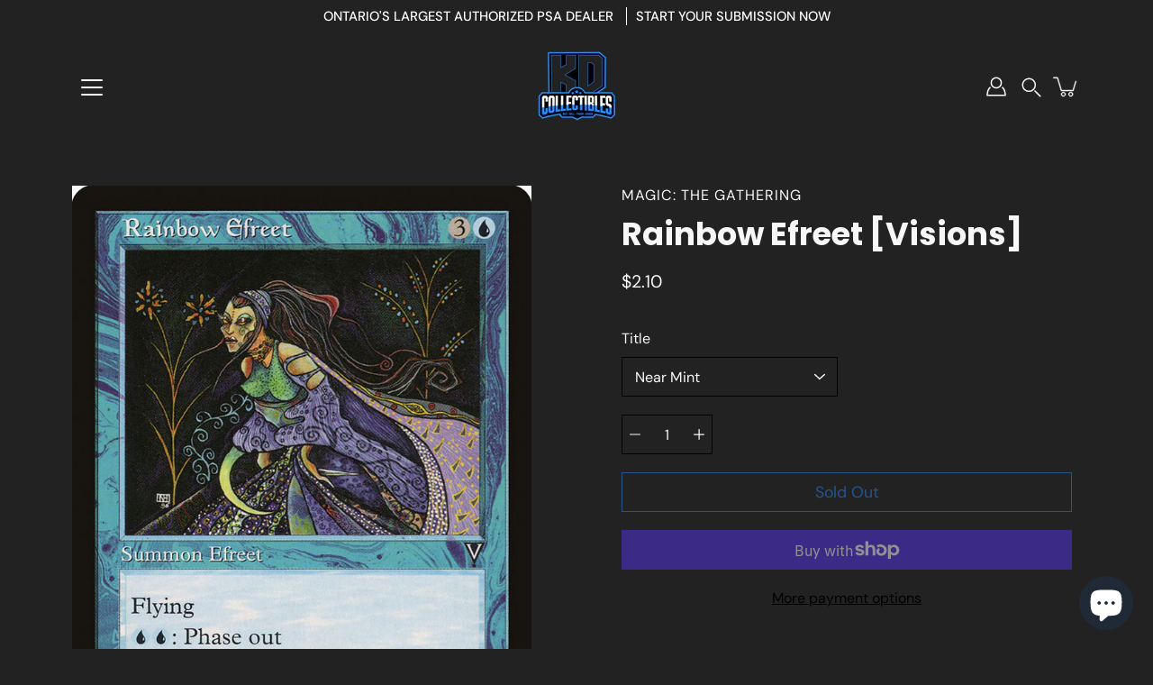

--- FILE ---
content_type: text/html; charset=utf-8
request_url: https://kdcollectibles.ca/products/rainbow-efreet-visions
body_size: 27266
content:
<!doctype html>
<html class="no-js no-touch" lang="en">
<head><!--Content in content_for_header -->
<!--LayoutHub-Embed--><meta name="layouthub" /><link rel="stylesheet" href="https://fonts.googleapis.com/css?display=swap&family=Poppins:100,200,300,400,500,600,700,800,900|Playfair+Display:100,200,300,400,500,600,700,800,900" /><link rel="stylesheet" type="text/css" href="[data-uri]" media="all">
<!--LH--><!--/LayoutHub-Embed--><meta charset="utf-8">
  <meta http-equiv='X-UA-Compatible' content='IE=edge'>
  <meta name="viewport" content="width=device-width, height=device-height, initial-scale=1.0, minimum-scale=1.0">
  <link rel="canonical" href="https://kdcollectibles.ca/products/rainbow-efreet-visions">
  <link rel="preconnect" href="https://cdn.shopify.com" crossorigin>
  <!-- ======================= Modular Theme V4.1.0 ========================= --><link rel="preconnect" href="https://fonts.shopifycdn.com" crossorigin><link rel="preload" as="image" href="//kdcollectibles.ca/cdn/shop/t/6/assets/loading.svg?v=25500050876666789991692713131">
  <link href="//kdcollectibles.ca/cdn/shop/t/6/assets/theme.css?v=158820786482015914841692713130" as="style" rel="preload">
  <link href="//kdcollectibles.ca/cdn/shop/t/6/assets/vendor.js?v=12700942211738999711692713131" as="script" rel="preload">
  <link href="//kdcollectibles.ca/cdn/shop/t/6/assets/theme.js?v=123629712977395030581692713131" as="script" rel="preload">


  <title>Rainbow Efreet [Visions] &ndash; KD Collectibles Ltd</title><meta name="description" content="Set: Visions Type: Creature — Efreet Rarity: Rare Cost: {3}{U} Flying{U}{U}: Rainbow Efreet phases out. (While it&#39;s phased out, it&#39;s treated as though it doesn&#39;t exist. It phases in before you untap during your next untap step.) &quot;A beauty made more so by its fleeting visitations.&quot; —Teferi"><!-- /snippets/social-meta-tags.liquid -->

<meta property="og:site_name" content="KD Collectibles Ltd">
<meta property="og:url" content="https://kdcollectibles.ca/products/rainbow-efreet-visions">
<meta property="og:title" content="Rainbow Efreet [Visions]">
<meta property="og:type" content="product">
<meta property="og:description" content="Set: Visions Type: Creature — Efreet Rarity: Rare Cost: {3}{U} Flying{U}{U}: Rainbow Efreet phases out. (While it&#39;s phased out, it&#39;s treated as though it doesn&#39;t exist. It phases in before you untap during your next untap step.) &quot;A beauty made more so by its fleeting visitations.&quot; —Teferi"><meta property="og:image" content="http://kdcollectibles.ca/cdn/shop/products/d420b5d9-868d-5468-8f16-733eda4e2f85.jpg?v=1636065066">
  <meta property="og:image:secure_url" content="https://kdcollectibles.ca/cdn/shop/products/d420b5d9-868d-5468-8f16-733eda4e2f85.jpg?v=1636065066">
  <meta property="og:image:width" content="672">
  <meta property="og:image:height" content="936"><meta property="og:price:amount" content="2.10">
  <meta property="og:price:currency" content="CAD"><meta name="twitter:card" content="summary_large_image">
<meta name="twitter:title" content="Rainbow Efreet [Visions]">
<meta name="twitter:description" content="Set: Visions Type: Creature — Efreet Rarity: Rare Cost: {3}{U} Flying{U}{U}: Rainbow Efreet phases out. (While it&#39;s phased out, it&#39;s treated as though it doesn&#39;t exist. It phases in before you untap during your next untap step.) &quot;A beauty made more so by its fleeting visitations.&quot; —Teferi"><style data-shopify>@font-face {
  font-family: Poppins;
  font-weight: 700;
  font-style: normal;
  font-display: swap;
  src: url("//kdcollectibles.ca/cdn/fonts/poppins/poppins_n7.56758dcf284489feb014a026f3727f2f20a54626.woff2") format("woff2"),
       url("//kdcollectibles.ca/cdn/fonts/poppins/poppins_n7.f34f55d9b3d3205d2cd6f64955ff4b36f0cfd8da.woff") format("woff");
}

@font-face {
  font-family: "DM Sans";
  font-weight: 400;
  font-style: normal;
  font-display: swap;
  src: url("//kdcollectibles.ca/cdn/fonts/dm_sans/dmsans_n4.ec80bd4dd7e1a334c969c265873491ae56018d72.woff2") format("woff2"),
       url("//kdcollectibles.ca/cdn/fonts/dm_sans/dmsans_n4.87bdd914d8a61247b911147ae68e754d695c58a6.woff") format("woff");
}



  @font-face {
  font-family: Poppins;
  font-weight: 800;
  font-style: normal;
  font-display: swap;
  src: url("//kdcollectibles.ca/cdn/fonts/poppins/poppins_n8.580200d05bca09e2e0c6f4c922047c227dfa8e8c.woff2") format("woff2"),
       url("//kdcollectibles.ca/cdn/fonts/poppins/poppins_n8.f4450f472fdcbe9e829f3583ebd559988f5a3d25.woff") format("woff");
}




  @font-face {
  font-family: "DM Sans";
  font-weight: 500;
  font-style: normal;
  font-display: swap;
  src: url("//kdcollectibles.ca/cdn/fonts/dm_sans/dmsans_n5.8a0f1984c77eb7186ceb87c4da2173ff65eb012e.woff2") format("woff2"),
       url("//kdcollectibles.ca/cdn/fonts/dm_sans/dmsans_n5.9ad2e755a89e15b3d6c53259daad5fc9609888e6.woff") format("woff");
}



  @font-face {
  font-family: "DM Sans";
  font-weight: 400;
  font-style: italic;
  font-display: swap;
  src: url("//kdcollectibles.ca/cdn/fonts/dm_sans/dmsans_i4.b8fe05e69ee95d5a53155c346957d8cbf5081c1a.woff2") format("woff2"),
       url("//kdcollectibles.ca/cdn/fonts/dm_sans/dmsans_i4.403fe28ee2ea63e142575c0aa47684d65f8c23a0.woff") format("woff");
}




  @font-face {
  font-family: "DM Sans";
  font-weight: 500;
  font-style: italic;
  font-display: swap;
  src: url("//kdcollectibles.ca/cdn/fonts/dm_sans/dmsans_i5.8654104650c013677e3def7db9b31bfbaa34e59a.woff2") format("woff2"),
       url("//kdcollectibles.ca/cdn/fonts/dm_sans/dmsans_i5.a0dc844d8a75a4232f255fc600ad5a295572bed9.woff") format("woff");
}



:root {
  --COLOR-BACKGROUND: #222222;
  --COLOR-BACKGROUND-ACCENT: #2f2f2f;
  --COLOR-BACKGROUND-ALPHA-25: rgba(34, 34, 34, 0.25);
  --COLOR-BACKGROUND-ALPHA-35: rgba(34, 34, 34, 0.35);
  --COLOR-BACKGROUND-ALPHA-60: rgba(34, 34, 34, 0.6);
  --COLOR-BACKGROUND-OVERLAY: rgba(34, 34, 34, 0.9);
  --COLOR-BACKGROUND-TABLE-HEADER: #a2a2a2;
  --COLOR-HEADING: #f7f7f7;
  --COLOR-TEXT: #fafafa;
  --COLOR-TEXT-DARK: #d9d0d0;
  --COLOR-TEXT-LIGHT: #b9b9b9;
  --COLOR-TEXT-ALPHA-5: rgba(250, 250, 250, 0.05);
  --COLOR-TEXT-ALPHA-8: rgba(250, 250, 250, 0.08);
  --COLOR-TEXT-ALPHA-10: rgba(250, 250, 250, 0.1);
  --COLOR-TEXT-ALPHA-25: rgba(250, 250, 250, 0.25);
  --COLOR-TEXT-ALPHA-30: rgba(250, 250, 250, 0.3);
  --COLOR-TEXT-ALPHA-55: rgba(250, 250, 250, 0.55);
  --COLOR-TEXT-ALPHA-60: rgba(250, 250, 250, 0.6);
  --COLOR-LABEL: rgba(250, 250, 250, 0.8);
  --COLOR-INPUT-PLACEHOLDER: rgba(250, 250, 250, 0.5);
  --COLOR-CART-TEXT: rgba(250, 250, 250, 0.6);
  --COLOR-BORDER: #000000;
  --COLOR-BORDER-ALPHA-8: rgba(0, 0, 0, 0.08);
  --COLOR-BORDER-DARK: #000000;
  --COLOR-ERROR-TEXT: #e35252;
  --COLOR-ERROR-BG: rgba(227, 82, 82, 0.05);
  --COLOR-ERROR-BORDER: rgba(227, 82, 82, 0.25);
  --COLOR-BADGE-TEXT: #fff;
  --COLOR-BADGE-BG: #000000;
  --COLOR-BUTTON-PRIMARY-BG: #2887fa;
  --COLOR-BUTTON-PRIMARY-TEXT: #fff;
  --COLOR-BUTTON-PRIMARY-BORDER: #2887fa;
  --COLOR-BUTTON-SECONDARY-BG: #ffffff;
  --COLOR-BUTTON-SECONDARY-TEXT: #000;
  --COLOR-BUTTON-SECONDARY-BORDER: #ffffff;
  --COLOR-BUTTON-ALT-BG: transparent;
  --COLOR-BUTTON-ALT-TEXT: #2887fa;
  --COLOR-BUTTON-ALT-BORDER: #2887fa;
  --COLOR-SEARCH-OVERLAY: rgba(0, 0, 0, 0.5);

  --COLOR-TAG-SAVING: #11c4a3;

  --COLOR-WHITE: #fff;
  --COLOR-BLACK: #000;

  --BODY-LETTER-SPACING: 0px;
  --HEADING-LETTER-SPACING: 0px;
  --NAV-LETTER-SPACING: 0px;

  --BODY-FONT-FAMILY: "DM Sans", sans-serif;
  --HEADING-FONT-FAMILY: Poppins, sans-serif;
  --NAV-FONT-FAMILY: "DM Sans", sans-serif;

  --BODY-FONT-WEIGHT: 400;
  --HEADING-FONT-WEIGHT: 700;
  --NAV-FONT-WEIGHT: 400;

  --BODY-FONT-STYLE: normal;
  --HEADING-FONT-STYLE: normal;
  --NAV-FONT-STYLE: normal;

  --BODY-FONT-WEIGHT-MEDIUM: 400;
  --BODY-FONT-WEIGHT-BOLD: 500;
  --NAV-FONT-WEIGHT-MEDIUM: 400;
  --NAV-FONT-WEIGHT-BOLD: 500;

  --HEADING-FONT-WEIGHT-BOLD: 800;

  --FONT-ADJUST-BODY: 1.15;
  --FONT-ADJUST-HEADING: 1.1;
  --FONT-ADJUST-NAV: 1.0;

  --IMAGE-SIZE: cover;
  --IMAGE-ASPECT-RATIO: 1.3;
  --IMAGE-ASPECT-RATIO-PADDING: 130.0%;

  --PRODUCT-COLUMNS: 4;--COLUMNS: 2;
  --COLUMNS-MEDIUM: 2;
  --COLUMNS-SMALL: 1;
  --COLUMNS-MOBILE: 1;

  --icon-loading: url( "//kdcollectibles.ca/cdn/shop/t/6/assets/loading.svg?v=25500050876666789991692713131" );
  --icon-zoom-in: url( "//kdcollectibles.ca/cdn/shop/t/6/assets/icon-zoom-in.svg?v=66463440030260818311692713131" );
  --icon-zoom-out: url( "//kdcollectibles.ca/cdn/shop/t/6/assets/icon-zoom-out.svg?v=19447117299412374421692713130" );

  --header-height: 120px;
  --header-initial-height: 120px;
  --scrollbar-width: 0px;
  --collection-featured-block-height: none;

  /* font size x line height + top/bottom paddings */
  --announcement-height-default: calc(0.8rem * var(--FONT-ADJUST-BODY) * 1.5 + 14px);
  --announcement-height-desktop: 0px;
  --announcement-height-mobile: 0px;

  
  --color-placeholder-bg: #ABA9A9;
  --color-placeholder-fill: rgba(246, 247, 255, 0.3);

  --swatch-size: 22px;

  
  --overlay-color: #000;
  --overlay-opacity: 0;

  
  --gutter: 10px;
  --gap: 10px;
  --outer: 10px;
  --outer-offset: calc(var(--outer) * -1);

  
  --move-offset: 20px;

  
  --PARALLAX-STRENGTH-MIN: 100.0%;
  --PARALLAX-STRENGTH-MAX: 110.0%;

  
  --PI: 3.14159265358979
}</style><link href="//kdcollectibles.ca/cdn/shop/t/6/assets/theme.css?v=158820786482015914841692713130" rel="stylesheet" type="text/css" media="all" /><script type="text/javascript">
    if (window.MSInputMethodContext && document.documentMode) {
      var scripts = document.getElementsByTagName('script')[0];
      var polyfill = document.createElement("script");
      polyfill.defer = true;
      polyfill.src = "//kdcollectibles.ca/cdn/shop/t/6/assets/ie11.js?v=144489047535103983231692713131";

      scripts.parentNode.insertBefore(polyfill, scripts);
    } else {
      document.documentElement.className = document.documentElement.className.replace('no-js', 'js');
    }

    let root = '/';
    if (root[root.length - 1] !== '/') {
      root = `${root}/`;
    }

    window.theme = {
      info: {
        name: 'Modular'
      },
      version: '4.1.0',
      routes: {
        root: root,
        search_url: "\/search",
        cart_url: "\/cart",
        product_recommendations_url: "\/recommendations\/products",
        predictive_search_url: '/search/suggest',
      },
      assets: {
        photoswipe: '//kdcollectibles.ca/cdn/shop/t/6/assets/photoswipe.js?v=29365444203438451061692713131',
        smoothscroll: '//kdcollectibles.ca/cdn/shop/t/6/assets/smoothscroll.js?v=37906625415260927261692713130',
        no_image: "//kdcollectibles.ca/cdn/shopifycloud/storefront/assets/no-image-2048-a2addb12_1024x.gif",
        blank: "\/\/kdcollectibles.ca\/cdn\/shop\/t\/6\/assets\/blank_1x1.gif?v=50849316544257392421692713131",
        swatches: '//kdcollectibles.ca/cdn/shop/t/6/assets/swatches.json?v=153762849283573572451692713131',
        base: "//kdcollectibles.ca/cdn/shop/t/6/assets/",
        image: '//kdcollectibles.ca/cdn/shop/t/6/assets/image.png?v=873',
      },
      translations: {
        add_to_cart: "Add to Cart",
        form_submit: "Add to Cart",
        form_submit_error: "Woops!",
        on_sale: "Sale",
        pre_order: "Pre-order",
        sold_out: "Sold out",
        unavailable: "Unavailable",
        from: "From",
        no_results: "No results found for “{{ terms }}”. Check the spelling or use a different word or phrase.",
        free: "Free",
        color: ["Color"," Colour"],
        delete_confirm: "Are you sure you wish to delete this address?",
      },
      icons: {
        arrow: '<svg aria-hidden="true" focusable="false" role="presentation" class="icon icon-arrow" viewBox="0 0 1024 1024"><path d="M926.553 256.428c25.96-23.409 62.316-19.611 83.605 7.033 20.439 25.582 18.251 61.132-6.623 83.562l-467.01 421.128c-22.547 20.331-56.39 19.789-78.311-1.237L19.143 345.786c-24.181-23.193-25.331-58.79-4.144-83.721 22.077-25.978 58.543-28.612 83.785-4.402l400.458 384.094 427.311-385.33z"/></svg>',
        arrowSlider: '<svg aria-hidden="true" focusable="false" role="presentation" class="icon icon-submit" viewBox="0 0 1024 1024"><path d="M1023.998 511.724v-6.44a4.818 4.818 0 00-1.605-3.215l-.005-.005c0-1.61-1.61-1.61-1.61-3.22s-1.61-1.61-1.61-3.22c-.89 0-1.61-.72-1.61-1.61L652.074 115.649c-6.058-5.789-14.286-9.354-23.346-9.354s-17.288 3.564-23.358 9.366l.013-.013c-6.101 5.61-9.909 13.631-9.909 22.541s3.81 16.931 9.888 22.52l.022.02 307.522 318.793H32.201C14.416 479.522 0 493.939 0 511.723s14.417 32.201 32.201 32.201h887.145L605.384 862.717a32.062 32.062 0 00-8.429 21.72c0 9.19 3.851 17.481 10.025 23.347l.014.013c5.61 6.101 13.631 9.909 22.541 9.909s16.931-3.81 22.52-9.888l.02-.022 363.874-370.315c0-1.61 0-1.61 1.61-3.22.89 0 1.61-.72 1.61-1.61 0-1.61 1.61-1.61 1.61-3.22h1.61v-3.22a4.81 4.81 0 001.608-3.203l.002-.017v-11.27z"/></svg>',
        arrowNavSlider: 'M0.0776563715,49.6974826 L0.0776563715,50.3266624 C0.0882978908,50.4524827 0.146435015,50.5626537 0.234305795,50.6407437 C0.234697028,50.7982538 0.39181593,50.7982538 0.39181593,50.9556075 C0.39181593,51.1129611 0.548934833,51.1127264 0.548934833,51.27008 C0.636101395,51.27008 0.706053735,51.3405018 0.706053735,51.4271989 L36.3981789,88.377449 C36.9898787,88.9427015 37.7935482,89.2908983 38.6778897,89.2908983 C39.5622313,89.2908983 40.3661354,88.9429363 40.9590089,88.3761189 C41.5534473,87.8297238 41.9253528,87.0464767 41.9253528,86.1759065 C41.9253528,85.3053363 41.5534473,84.5227934 40.9597131,83.9766331 L10.297036,52.0652206 L96.9330092,52.8421298 C98.6696895,52.8421298 100.077578,51.4342411 100.077578,49.6975608 C100.077578,47.9608805 98.6696895,46.5529919 96.9330092,46.5529919 L10.297036,46.5529919 L40.9578352,15.4206794 C41.4680804,14.8636428 41.7811445,14.1180323 41.7811445,13.299496 C41.7811445,12.4018526 41.4053267,11.5926276 40.8022812,11.0197852 C40.2533823,10.422843 39.4701352,10.0509375 38.599565,10.0509375 C37.7289948,10.0509375 36.9464519,10.422843 36.4002916,11.0165771 L36.3981007,11.018768 L0.863172638,47.1829542 C0.863172638,47.3400731 0.863172638,47.3400731 0.706053735,47.4974267 C0.618887173,47.4974267 0.548934833,47.5678485 0.548934833,47.6545456 C0.548934833,47.8116645 0.39181593,47.8116645 0.39181593,47.9690181 L0.234697028,47.9690181 L0.234697028,48.2834907 C0.146356768,48.3619719 0.0882196443,48.4723777 0.077578125,48.5964766 L0.077578125,49.6984215 L0.0776563715,49.6974826 Z',
        check: '<svg aria-hidden="true" focusable="false" role="presentation" class="icon icon-check" viewBox="0 0 1317 1024"><path d="M1277.067 47.359c-42.785-42.731-112.096-42.731-154.88 0L424.495 745.781l-232.32-233.782c-43.178-40.234-110.463-39.047-152.195 2.685s-42.919 109.017-2.685 152.195L347.056 976.64c42.785 42.731 112.096 42.731 154.88 0l775.132-774.401c42.731-42.785 42.731-112.096 0-154.88z"/></svg>',
        close: '<svg aria-hidden="true" focusable="false" role="presentation" class="icon icon-close" viewBox="0 0 1024 1024"><path d="M446.174 512L13.632 79.458c-18.177-18.177-18.177-47.649 0-65.826s47.649-18.177 65.826 0L512 446.174 944.542 13.632c18.177-18.177 47.649-18.177 65.826 0s18.177 47.649 0 65.826L577.826 512l432.542 432.542c18.177 18.177 18.177 47.649 0 65.826s-47.649 18.177-65.826 0L512 577.826 79.458 1010.368c-18.177 18.177-47.649 18.177-65.826 0s-18.177-47.649 0-65.826L446.174 512z"/></svg>',
        plus: '<svg aria-hidden="true" focusable="false" role="presentation" class="icon icon-plus" viewBox="0 0 1024 1024"><path d="M465.066 465.067l.001-411.166c-.005-.407-.005-.407-.006-.805 0-29.324 23.796-53.095 53.149-53.095s53.149 23.771 53.149 53.095c-.001.365-.001.365-.004.524l-.009 411.446 398.754.001c.407-.005.407-.005.805-.006 29.324 0 53.095 23.796 53.095 53.149s-23.771 53.149-53.095 53.149c-.365-.001-.365-.001-.524-.004l-399.037-.009-.009 396.75a53.99 53.99 0 01.071 2.762c0 29.35-23.817 53.142-53.197 53.142-28.299 0-51.612-22.132-53.124-50.361l-.044-.832.583-.382-.586.017c-.02-.795-.02-.795-.024-1.59.011-1.42.011-1.42.05-1.933l.001-397.576-409.162-.009c-1.378.059-1.378.059-2.762.071-29.35 0-53.142-23.817-53.142-53.197 0-28.299 22.132-51.612 50.361-53.124l.832-.044.382.583-.017-.586c.795-.02.795-.02 1.59-.024 1.42.011 1.42.011 1.933.05l409.986.001z"/></svg>',
        minus: '<svg aria-hidden="true" focusable="false" role="presentation" class="icon icon-minus" viewBox="0 0 1024 1024"><path d="M51.573 459.468l-.017-.585c.795-.02.795-.02 1.59-.024 1.42.011 1.42.011 1.933.05l915.021.002c.407-.005.407-.005.805-.006 29.324 0 53.095 23.771 53.095 53.095s-23.771 53.095-53.095 53.095c-.365-.001-.365-.001-.524-.004l-914.477-.021c-1.378.059-1.378.059-2.762.071C23.792 565.141 0 541.348 0 511.999c0-28.271 22.132-51.558 50.361-53.069l.832-.044.382.582z"/></svg>',
      },
      settings: {
        enableAcceptTerms: false,
        enableAjaxCart: true,
        enablePaymentButton: true,
        enableVideoLooping: false,
        showQuickView: true,
        showQuantity: true,
        imageBackgroundSize: "cover",
        hoverImage: true,
        savingBadgeType: "percentage",
        showBadge: true,
        showSoldBadge: true,
        showSavingBadge: true,
        quickButton: null,
        currencyCodeEnable: false,
        moneyFormat: false ? "${{amount}} CAD" : "${{amount}}",
      },
      moneyWithoutCurrencyFormat: "${{amount}}",
      moneyWithCurrencyFormat: "${{amount}} CAD",
      strings: {
        saving_badge: "Save {{ discount }}",
        saving_up_to_badge: "Save up to {{ discount }}",
      }
    };

    window.slate = window.slate || {};

    if (window.performance) {
      window.performance.mark('init');
    } else {
      window.fastNetworkAndCPU = false;
    }
  </script>

  <!-- Card submission app assets -->
  

  <!-- Shopify app scripts =========================================================== --><!-- Theme Javascript ============================================================== -->
  <script src="//kdcollectibles.ca/cdn/shop/t/6/assets/vendor.js?v=12700942211738999711692713131" defer></script>
  <script src="//kdcollectibles.ca/cdn/shop/t/6/assets/theme.js?v=123629712977395030581692713131" defer></script>

  <script>window.performance && window.performance.mark && window.performance.mark('shopify.content_for_header.start');</script><meta name="google-site-verification" content="8DaTWf8p6sMjwQwQuO3tYXwz9y9fgfCBEdDpFQmA3FY">
<meta name="facebook-domain-verification" content="f222pznks4d0kx4ia9wjikakk42eb6">
<meta id="shopify-digital-wallet" name="shopify-digital-wallet" content="/46702067875/digital_wallets/dialog">
<meta name="shopify-checkout-api-token" content="c7ec96eeb2874b8980769b81a1a44b03">
<meta id="in-context-paypal-metadata" data-shop-id="46702067875" data-venmo-supported="false" data-environment="production" data-locale="en_US" data-paypal-v4="true" data-currency="CAD">
<link rel="alternate" type="application/json+oembed" href="https://kdcollectibles.ca/products/rainbow-efreet-visions.oembed">
<script async="async" src="/checkouts/internal/preloads.js?locale=en-CA"></script>
<link rel="preconnect" href="https://shop.app" crossorigin="anonymous">
<script async="async" src="https://shop.app/checkouts/internal/preloads.js?locale=en-CA&shop_id=46702067875" crossorigin="anonymous"></script>
<script id="shopify-features" type="application/json">{"accessToken":"c7ec96eeb2874b8980769b81a1a44b03","betas":["rich-media-storefront-analytics"],"domain":"kdcollectibles.ca","predictiveSearch":true,"shopId":46702067875,"locale":"en"}</script>
<script>var Shopify = Shopify || {};
Shopify.shop = "kd-collectibles-ca.myshopify.com";
Shopify.locale = "en";
Shopify.currency = {"active":"CAD","rate":"1.0"};
Shopify.country = "CA";
Shopify.theme = {"name":"Modular","id":133267685539,"schema_name":"Modular","schema_version":"4.1.0","theme_store_id":849,"role":"main"};
Shopify.theme.handle = "null";
Shopify.theme.style = {"id":null,"handle":null};
Shopify.cdnHost = "kdcollectibles.ca/cdn";
Shopify.routes = Shopify.routes || {};
Shopify.routes.root = "/";</script>
<script type="module">!function(o){(o.Shopify=o.Shopify||{}).modules=!0}(window);</script>
<script>!function(o){function n(){var o=[];function n(){o.push(Array.prototype.slice.apply(arguments))}return n.q=o,n}var t=o.Shopify=o.Shopify||{};t.loadFeatures=n(),t.autoloadFeatures=n()}(window);</script>
<script>
  window.ShopifyPay = window.ShopifyPay || {};
  window.ShopifyPay.apiHost = "shop.app\/pay";
  window.ShopifyPay.redirectState = null;
</script>
<script id="shop-js-analytics" type="application/json">{"pageType":"product"}</script>
<script defer="defer" async type="module" src="//kdcollectibles.ca/cdn/shopifycloud/shop-js/modules/v2/client.init-shop-cart-sync_BT-GjEfc.en.esm.js"></script>
<script defer="defer" async type="module" src="//kdcollectibles.ca/cdn/shopifycloud/shop-js/modules/v2/chunk.common_D58fp_Oc.esm.js"></script>
<script defer="defer" async type="module" src="//kdcollectibles.ca/cdn/shopifycloud/shop-js/modules/v2/chunk.modal_xMitdFEc.esm.js"></script>
<script type="module">
  await import("//kdcollectibles.ca/cdn/shopifycloud/shop-js/modules/v2/client.init-shop-cart-sync_BT-GjEfc.en.esm.js");
await import("//kdcollectibles.ca/cdn/shopifycloud/shop-js/modules/v2/chunk.common_D58fp_Oc.esm.js");
await import("//kdcollectibles.ca/cdn/shopifycloud/shop-js/modules/v2/chunk.modal_xMitdFEc.esm.js");

  window.Shopify.SignInWithShop?.initShopCartSync?.({"fedCMEnabled":true,"windoidEnabled":true});

</script>
<script defer="defer" async type="module" src="//kdcollectibles.ca/cdn/shopifycloud/shop-js/modules/v2/client.payment-terms_Ci9AEqFq.en.esm.js"></script>
<script defer="defer" async type="module" src="//kdcollectibles.ca/cdn/shopifycloud/shop-js/modules/v2/chunk.common_D58fp_Oc.esm.js"></script>
<script defer="defer" async type="module" src="//kdcollectibles.ca/cdn/shopifycloud/shop-js/modules/v2/chunk.modal_xMitdFEc.esm.js"></script>
<script type="module">
  await import("//kdcollectibles.ca/cdn/shopifycloud/shop-js/modules/v2/client.payment-terms_Ci9AEqFq.en.esm.js");
await import("//kdcollectibles.ca/cdn/shopifycloud/shop-js/modules/v2/chunk.common_D58fp_Oc.esm.js");
await import("//kdcollectibles.ca/cdn/shopifycloud/shop-js/modules/v2/chunk.modal_xMitdFEc.esm.js");

  
</script>
<script>
  window.Shopify = window.Shopify || {};
  if (!window.Shopify.featureAssets) window.Shopify.featureAssets = {};
  window.Shopify.featureAssets['shop-js'] = {"shop-cart-sync":["modules/v2/client.shop-cart-sync_DZOKe7Ll.en.esm.js","modules/v2/chunk.common_D58fp_Oc.esm.js","modules/v2/chunk.modal_xMitdFEc.esm.js"],"init-fed-cm":["modules/v2/client.init-fed-cm_B6oLuCjv.en.esm.js","modules/v2/chunk.common_D58fp_Oc.esm.js","modules/v2/chunk.modal_xMitdFEc.esm.js"],"shop-cash-offers":["modules/v2/client.shop-cash-offers_D2sdYoxE.en.esm.js","modules/v2/chunk.common_D58fp_Oc.esm.js","modules/v2/chunk.modal_xMitdFEc.esm.js"],"shop-login-button":["modules/v2/client.shop-login-button_QeVjl5Y3.en.esm.js","modules/v2/chunk.common_D58fp_Oc.esm.js","modules/v2/chunk.modal_xMitdFEc.esm.js"],"pay-button":["modules/v2/client.pay-button_DXTOsIq6.en.esm.js","modules/v2/chunk.common_D58fp_Oc.esm.js","modules/v2/chunk.modal_xMitdFEc.esm.js"],"shop-button":["modules/v2/client.shop-button_DQZHx9pm.en.esm.js","modules/v2/chunk.common_D58fp_Oc.esm.js","modules/v2/chunk.modal_xMitdFEc.esm.js"],"avatar":["modules/v2/client.avatar_BTnouDA3.en.esm.js"],"init-windoid":["modules/v2/client.init-windoid_CR1B-cfM.en.esm.js","modules/v2/chunk.common_D58fp_Oc.esm.js","modules/v2/chunk.modal_xMitdFEc.esm.js"],"init-shop-for-new-customer-accounts":["modules/v2/client.init-shop-for-new-customer-accounts_C_vY_xzh.en.esm.js","modules/v2/client.shop-login-button_QeVjl5Y3.en.esm.js","modules/v2/chunk.common_D58fp_Oc.esm.js","modules/v2/chunk.modal_xMitdFEc.esm.js"],"init-shop-email-lookup-coordinator":["modules/v2/client.init-shop-email-lookup-coordinator_BI7n9ZSv.en.esm.js","modules/v2/chunk.common_D58fp_Oc.esm.js","modules/v2/chunk.modal_xMitdFEc.esm.js"],"init-shop-cart-sync":["modules/v2/client.init-shop-cart-sync_BT-GjEfc.en.esm.js","modules/v2/chunk.common_D58fp_Oc.esm.js","modules/v2/chunk.modal_xMitdFEc.esm.js"],"shop-toast-manager":["modules/v2/client.shop-toast-manager_DiYdP3xc.en.esm.js","modules/v2/chunk.common_D58fp_Oc.esm.js","modules/v2/chunk.modal_xMitdFEc.esm.js"],"init-customer-accounts":["modules/v2/client.init-customer-accounts_D9ZNqS-Q.en.esm.js","modules/v2/client.shop-login-button_QeVjl5Y3.en.esm.js","modules/v2/chunk.common_D58fp_Oc.esm.js","modules/v2/chunk.modal_xMitdFEc.esm.js"],"init-customer-accounts-sign-up":["modules/v2/client.init-customer-accounts-sign-up_iGw4briv.en.esm.js","modules/v2/client.shop-login-button_QeVjl5Y3.en.esm.js","modules/v2/chunk.common_D58fp_Oc.esm.js","modules/v2/chunk.modal_xMitdFEc.esm.js"],"shop-follow-button":["modules/v2/client.shop-follow-button_CqMgW2wH.en.esm.js","modules/v2/chunk.common_D58fp_Oc.esm.js","modules/v2/chunk.modal_xMitdFEc.esm.js"],"checkout-modal":["modules/v2/client.checkout-modal_xHeaAweL.en.esm.js","modules/v2/chunk.common_D58fp_Oc.esm.js","modules/v2/chunk.modal_xMitdFEc.esm.js"],"shop-login":["modules/v2/client.shop-login_D91U-Q7h.en.esm.js","modules/v2/chunk.common_D58fp_Oc.esm.js","modules/v2/chunk.modal_xMitdFEc.esm.js"],"lead-capture":["modules/v2/client.lead-capture_BJmE1dJe.en.esm.js","modules/v2/chunk.common_D58fp_Oc.esm.js","modules/v2/chunk.modal_xMitdFEc.esm.js"],"payment-terms":["modules/v2/client.payment-terms_Ci9AEqFq.en.esm.js","modules/v2/chunk.common_D58fp_Oc.esm.js","modules/v2/chunk.modal_xMitdFEc.esm.js"]};
</script>
<script>(function() {
  var isLoaded = false;
  function asyncLoad() {
    if (isLoaded) return;
    isLoaded = true;
    var urls = ["https:\/\/api.omegatheme.com\/facebook-chat\/\/facebook-chat.js?v=1598329048\u0026shop=kd-collectibles-ca.myshopify.com","https:\/\/cdn.shopify.com\/s\/files\/1\/0467\/0206\/7875\/t\/2\/assets\/globopreorder_init.js?shop=kd-collectibles-ca.myshopify.com","https:\/\/static.klaviyo.com\/onsite\/js\/klaviyo.js?company_id=QQeCnr\u0026shop=kd-collectibles-ca.myshopify.com","https:\/\/static.klaviyo.com\/onsite\/js\/klaviyo.js?company_id=QQeCnr\u0026shop=kd-collectibles-ca.myshopify.com","https:\/\/app.layouthub.com\/shopify\/layouthub.js?shop=kd-collectibles-ca.myshopify.com"];
    for (var i = 0; i < urls.length; i++) {
      var s = document.createElement('script');
      s.type = 'text/javascript';
      s.async = true;
      s.src = urls[i];
      var x = document.getElementsByTagName('script')[0];
      x.parentNode.insertBefore(s, x);
    }
  };
  if(window.attachEvent) {
    window.attachEvent('onload', asyncLoad);
  } else {
    window.addEventListener('load', asyncLoad, false);
  }
})();</script>
<script id="__st">var __st={"a":46702067875,"offset":-18000,"reqid":"1e83fca9-7a55-4be3-8402-4eadf46bab60-1769074622","pageurl":"kdcollectibles.ca\/products\/rainbow-efreet-visions","u":"5aafcf72306c","p":"product","rtyp":"product","rid":5584724951203};</script>
<script>window.ShopifyPaypalV4VisibilityTracking = true;</script>
<script id="captcha-bootstrap">!function(){'use strict';const t='contact',e='account',n='new_comment',o=[[t,t],['blogs',n],['comments',n],[t,'customer']],c=[[e,'customer_login'],[e,'guest_login'],[e,'recover_customer_password'],[e,'create_customer']],r=t=>t.map((([t,e])=>`form[action*='/${t}']:not([data-nocaptcha='true']) input[name='form_type'][value='${e}']`)).join(','),a=t=>()=>t?[...document.querySelectorAll(t)].map((t=>t.form)):[];function s(){const t=[...o],e=r(t);return a(e)}const i='password',u='form_key',d=['recaptcha-v3-token','g-recaptcha-response','h-captcha-response',i],f=()=>{try{return window.sessionStorage}catch{return}},m='__shopify_v',_=t=>t.elements[u];function p(t,e,n=!1){try{const o=window.sessionStorage,c=JSON.parse(o.getItem(e)),{data:r}=function(t){const{data:e,action:n}=t;return t[m]||n?{data:e,action:n}:{data:t,action:n}}(c);for(const[e,n]of Object.entries(r))t.elements[e]&&(t.elements[e].value=n);n&&o.removeItem(e)}catch(o){console.error('form repopulation failed',{error:o})}}const l='form_type',E='cptcha';function T(t){t.dataset[E]=!0}const w=window,h=w.document,L='Shopify',v='ce_forms',y='captcha';let A=!1;((t,e)=>{const n=(g='f06e6c50-85a8-45c8-87d0-21a2b65856fe',I='https://cdn.shopify.com/shopifycloud/storefront-forms-hcaptcha/ce_storefront_forms_captcha_hcaptcha.v1.5.2.iife.js',D={infoText:'Protected by hCaptcha',privacyText:'Privacy',termsText:'Terms'},(t,e,n)=>{const o=w[L][v],c=o.bindForm;if(c)return c(t,g,e,D).then(n);var r;o.q.push([[t,g,e,D],n]),r=I,A||(h.body.append(Object.assign(h.createElement('script'),{id:'captcha-provider',async:!0,src:r})),A=!0)});var g,I,D;w[L]=w[L]||{},w[L][v]=w[L][v]||{},w[L][v].q=[],w[L][y]=w[L][y]||{},w[L][y].protect=function(t,e){n(t,void 0,e),T(t)},Object.freeze(w[L][y]),function(t,e,n,w,h,L){const[v,y,A,g]=function(t,e,n){const i=e?o:[],u=t?c:[],d=[...i,...u],f=r(d),m=r(i),_=r(d.filter((([t,e])=>n.includes(e))));return[a(f),a(m),a(_),s()]}(w,h,L),I=t=>{const e=t.target;return e instanceof HTMLFormElement?e:e&&e.form},D=t=>v().includes(t);t.addEventListener('submit',(t=>{const e=I(t);if(!e)return;const n=D(e)&&!e.dataset.hcaptchaBound&&!e.dataset.recaptchaBound,o=_(e),c=g().includes(e)&&(!o||!o.value);(n||c)&&t.preventDefault(),c&&!n&&(function(t){try{if(!f())return;!function(t){const e=f();if(!e)return;const n=_(t);if(!n)return;const o=n.value;o&&e.removeItem(o)}(t);const e=Array.from(Array(32),(()=>Math.random().toString(36)[2])).join('');!function(t,e){_(t)||t.append(Object.assign(document.createElement('input'),{type:'hidden',name:u})),t.elements[u].value=e}(t,e),function(t,e){const n=f();if(!n)return;const o=[...t.querySelectorAll(`input[type='${i}']`)].map((({name:t})=>t)),c=[...d,...o],r={};for(const[a,s]of new FormData(t).entries())c.includes(a)||(r[a]=s);n.setItem(e,JSON.stringify({[m]:1,action:t.action,data:r}))}(t,e)}catch(e){console.error('failed to persist form',e)}}(e),e.submit())}));const S=(t,e)=>{t&&!t.dataset[E]&&(n(t,e.some((e=>e===t))),T(t))};for(const o of['focusin','change'])t.addEventListener(o,(t=>{const e=I(t);D(e)&&S(e,y())}));const B=e.get('form_key'),M=e.get(l),P=B&&M;t.addEventListener('DOMContentLoaded',(()=>{const t=y();if(P)for(const e of t)e.elements[l].value===M&&p(e,B);[...new Set([...A(),...v().filter((t=>'true'===t.dataset.shopifyCaptcha))])].forEach((e=>S(e,t)))}))}(h,new URLSearchParams(w.location.search),n,t,e,['guest_login'])})(!0,!0)}();</script>
<script integrity="sha256-4kQ18oKyAcykRKYeNunJcIwy7WH5gtpwJnB7kiuLZ1E=" data-source-attribution="shopify.loadfeatures" defer="defer" src="//kdcollectibles.ca/cdn/shopifycloud/storefront/assets/storefront/load_feature-a0a9edcb.js" crossorigin="anonymous"></script>
<script crossorigin="anonymous" defer="defer" src="//kdcollectibles.ca/cdn/shopifycloud/storefront/assets/shopify_pay/storefront-65b4c6d7.js?v=20250812"></script>
<script data-source-attribution="shopify.dynamic_checkout.dynamic.init">var Shopify=Shopify||{};Shopify.PaymentButton=Shopify.PaymentButton||{isStorefrontPortableWallets:!0,init:function(){window.Shopify.PaymentButton.init=function(){};var t=document.createElement("script");t.src="https://kdcollectibles.ca/cdn/shopifycloud/portable-wallets/latest/portable-wallets.en.js",t.type="module",document.head.appendChild(t)}};
</script>
<script data-source-attribution="shopify.dynamic_checkout.buyer_consent">
  function portableWalletsHideBuyerConsent(e){var t=document.getElementById("shopify-buyer-consent"),n=document.getElementById("shopify-subscription-policy-button");t&&n&&(t.classList.add("hidden"),t.setAttribute("aria-hidden","true"),n.removeEventListener("click",e))}function portableWalletsShowBuyerConsent(e){var t=document.getElementById("shopify-buyer-consent"),n=document.getElementById("shopify-subscription-policy-button");t&&n&&(t.classList.remove("hidden"),t.removeAttribute("aria-hidden"),n.addEventListener("click",e))}window.Shopify?.PaymentButton&&(window.Shopify.PaymentButton.hideBuyerConsent=portableWalletsHideBuyerConsent,window.Shopify.PaymentButton.showBuyerConsent=portableWalletsShowBuyerConsent);
</script>
<script>
  function portableWalletsCleanup(e){e&&e.src&&console.error("Failed to load portable wallets script "+e.src);var t=document.querySelectorAll("shopify-accelerated-checkout .shopify-payment-button__skeleton, shopify-accelerated-checkout-cart .wallet-cart-button__skeleton"),e=document.getElementById("shopify-buyer-consent");for(let e=0;e<t.length;e++)t[e].remove();e&&e.remove()}function portableWalletsNotLoadedAsModule(e){e instanceof ErrorEvent&&"string"==typeof e.message&&e.message.includes("import.meta")&&"string"==typeof e.filename&&e.filename.includes("portable-wallets")&&(window.removeEventListener("error",portableWalletsNotLoadedAsModule),window.Shopify.PaymentButton.failedToLoad=e,"loading"===document.readyState?document.addEventListener("DOMContentLoaded",window.Shopify.PaymentButton.init):window.Shopify.PaymentButton.init())}window.addEventListener("error",portableWalletsNotLoadedAsModule);
</script>

<script type="module" src="https://kdcollectibles.ca/cdn/shopifycloud/portable-wallets/latest/portable-wallets.en.js" onError="portableWalletsCleanup(this)" crossorigin="anonymous"></script>
<script nomodule>
  document.addEventListener("DOMContentLoaded", portableWalletsCleanup);
</script>

<link id="shopify-accelerated-checkout-styles" rel="stylesheet" media="screen" href="https://kdcollectibles.ca/cdn/shopifycloud/portable-wallets/latest/accelerated-checkout-backwards-compat.css" crossorigin="anonymous">
<style id="shopify-accelerated-checkout-cart">
        #shopify-buyer-consent {
  margin-top: 1em;
  display: inline-block;
  width: 100%;
}

#shopify-buyer-consent.hidden {
  display: none;
}

#shopify-subscription-policy-button {
  background: none;
  border: none;
  padding: 0;
  text-decoration: underline;
  font-size: inherit;
  cursor: pointer;
}

#shopify-subscription-policy-button::before {
  box-shadow: none;
}

      </style>

<script>window.performance && window.performance.mark && window.performance.mark('shopify.content_for_header.end');</script>
<script src="https://cdn.shopify.com/extensions/e8878072-2f6b-4e89-8082-94b04320908d/inbox-1254/assets/inbox-chat-loader.js" type="text/javascript" defer="defer"></script>
<link href="https://monorail-edge.shopifysvc.com" rel="dns-prefetch">
<script>(function(){if ("sendBeacon" in navigator && "performance" in window) {try {var session_token_from_headers = performance.getEntriesByType('navigation')[0].serverTiming.find(x => x.name == '_s').description;} catch {var session_token_from_headers = undefined;}var session_cookie_matches = document.cookie.match(/_shopify_s=([^;]*)/);var session_token_from_cookie = session_cookie_matches && session_cookie_matches.length === 2 ? session_cookie_matches[1] : "";var session_token = session_token_from_headers || session_token_from_cookie || "";function handle_abandonment_event(e) {var entries = performance.getEntries().filter(function(entry) {return /monorail-edge.shopifysvc.com/.test(entry.name);});if (!window.abandonment_tracked && entries.length === 0) {window.abandonment_tracked = true;var currentMs = Date.now();var navigation_start = performance.timing.navigationStart;var payload = {shop_id: 46702067875,url: window.location.href,navigation_start,duration: currentMs - navigation_start,session_token,page_type: "product"};window.navigator.sendBeacon("https://monorail-edge.shopifysvc.com/v1/produce", JSON.stringify({schema_id: "online_store_buyer_site_abandonment/1.1",payload: payload,metadata: {event_created_at_ms: currentMs,event_sent_at_ms: currentMs}}));}}window.addEventListener('pagehide', handle_abandonment_event);}}());</script>
<script id="web-pixels-manager-setup">(function e(e,d,r,n,o){if(void 0===o&&(o={}),!Boolean(null===(a=null===(i=window.Shopify)||void 0===i?void 0:i.analytics)||void 0===a?void 0:a.replayQueue)){var i,a;window.Shopify=window.Shopify||{};var t=window.Shopify;t.analytics=t.analytics||{};var s=t.analytics;s.replayQueue=[],s.publish=function(e,d,r){return s.replayQueue.push([e,d,r]),!0};try{self.performance.mark("wpm:start")}catch(e){}var l=function(){var e={modern:/Edge?\/(1{2}[4-9]|1[2-9]\d|[2-9]\d{2}|\d{4,})\.\d+(\.\d+|)|Firefox\/(1{2}[4-9]|1[2-9]\d|[2-9]\d{2}|\d{4,})\.\d+(\.\d+|)|Chrom(ium|e)\/(9{2}|\d{3,})\.\d+(\.\d+|)|(Maci|X1{2}).+ Version\/(15\.\d+|(1[6-9]|[2-9]\d|\d{3,})\.\d+)([,.]\d+|)( \(\w+\)|)( Mobile\/\w+|) Safari\/|Chrome.+OPR\/(9{2}|\d{3,})\.\d+\.\d+|(CPU[ +]OS|iPhone[ +]OS|CPU[ +]iPhone|CPU IPhone OS|CPU iPad OS)[ +]+(15[._]\d+|(1[6-9]|[2-9]\d|\d{3,})[._]\d+)([._]\d+|)|Android:?[ /-](13[3-9]|1[4-9]\d|[2-9]\d{2}|\d{4,})(\.\d+|)(\.\d+|)|Android.+Firefox\/(13[5-9]|1[4-9]\d|[2-9]\d{2}|\d{4,})\.\d+(\.\d+|)|Android.+Chrom(ium|e)\/(13[3-9]|1[4-9]\d|[2-9]\d{2}|\d{4,})\.\d+(\.\d+|)|SamsungBrowser\/([2-9]\d|\d{3,})\.\d+/,legacy:/Edge?\/(1[6-9]|[2-9]\d|\d{3,})\.\d+(\.\d+|)|Firefox\/(5[4-9]|[6-9]\d|\d{3,})\.\d+(\.\d+|)|Chrom(ium|e)\/(5[1-9]|[6-9]\d|\d{3,})\.\d+(\.\d+|)([\d.]+$|.*Safari\/(?![\d.]+ Edge\/[\d.]+$))|(Maci|X1{2}).+ Version\/(10\.\d+|(1[1-9]|[2-9]\d|\d{3,})\.\d+)([,.]\d+|)( \(\w+\)|)( Mobile\/\w+|) Safari\/|Chrome.+OPR\/(3[89]|[4-9]\d|\d{3,})\.\d+\.\d+|(CPU[ +]OS|iPhone[ +]OS|CPU[ +]iPhone|CPU IPhone OS|CPU iPad OS)[ +]+(10[._]\d+|(1[1-9]|[2-9]\d|\d{3,})[._]\d+)([._]\d+|)|Android:?[ /-](13[3-9]|1[4-9]\d|[2-9]\d{2}|\d{4,})(\.\d+|)(\.\d+|)|Mobile Safari.+OPR\/([89]\d|\d{3,})\.\d+\.\d+|Android.+Firefox\/(13[5-9]|1[4-9]\d|[2-9]\d{2}|\d{4,})\.\d+(\.\d+|)|Android.+Chrom(ium|e)\/(13[3-9]|1[4-9]\d|[2-9]\d{2}|\d{4,})\.\d+(\.\d+|)|Android.+(UC? ?Browser|UCWEB|U3)[ /]?(15\.([5-9]|\d{2,})|(1[6-9]|[2-9]\d|\d{3,})\.\d+)\.\d+|SamsungBrowser\/(5\.\d+|([6-9]|\d{2,})\.\d+)|Android.+MQ{2}Browser\/(14(\.(9|\d{2,})|)|(1[5-9]|[2-9]\d|\d{3,})(\.\d+|))(\.\d+|)|K[Aa][Ii]OS\/(3\.\d+|([4-9]|\d{2,})\.\d+)(\.\d+|)/},d=e.modern,r=e.legacy,n=navigator.userAgent;return n.match(d)?"modern":n.match(r)?"legacy":"unknown"}(),u="modern"===l?"modern":"legacy",c=(null!=n?n:{modern:"",legacy:""})[u],f=function(e){return[e.baseUrl,"/wpm","/b",e.hashVersion,"modern"===e.buildTarget?"m":"l",".js"].join("")}({baseUrl:d,hashVersion:r,buildTarget:u}),m=function(e){var d=e.version,r=e.bundleTarget,n=e.surface,o=e.pageUrl,i=e.monorailEndpoint;return{emit:function(e){var a=e.status,t=e.errorMsg,s=(new Date).getTime(),l=JSON.stringify({metadata:{event_sent_at_ms:s},events:[{schema_id:"web_pixels_manager_load/3.1",payload:{version:d,bundle_target:r,page_url:o,status:a,surface:n,error_msg:t},metadata:{event_created_at_ms:s}}]});if(!i)return console&&console.warn&&console.warn("[Web Pixels Manager] No Monorail endpoint provided, skipping logging."),!1;try{return self.navigator.sendBeacon.bind(self.navigator)(i,l)}catch(e){}var u=new XMLHttpRequest;try{return u.open("POST",i,!0),u.setRequestHeader("Content-Type","text/plain"),u.send(l),!0}catch(e){return console&&console.warn&&console.warn("[Web Pixels Manager] Got an unhandled error while logging to Monorail."),!1}}}}({version:r,bundleTarget:l,surface:e.surface,pageUrl:self.location.href,monorailEndpoint:e.monorailEndpoint});try{o.browserTarget=l,function(e){var d=e.src,r=e.async,n=void 0===r||r,o=e.onload,i=e.onerror,a=e.sri,t=e.scriptDataAttributes,s=void 0===t?{}:t,l=document.createElement("script"),u=document.querySelector("head"),c=document.querySelector("body");if(l.async=n,l.src=d,a&&(l.integrity=a,l.crossOrigin="anonymous"),s)for(var f in s)if(Object.prototype.hasOwnProperty.call(s,f))try{l.dataset[f]=s[f]}catch(e){}if(o&&l.addEventListener("load",o),i&&l.addEventListener("error",i),u)u.appendChild(l);else{if(!c)throw new Error("Did not find a head or body element to append the script");c.appendChild(l)}}({src:f,async:!0,onload:function(){if(!function(){var e,d;return Boolean(null===(d=null===(e=window.Shopify)||void 0===e?void 0:e.analytics)||void 0===d?void 0:d.initialized)}()){var d=window.webPixelsManager.init(e)||void 0;if(d){var r=window.Shopify.analytics;r.replayQueue.forEach((function(e){var r=e[0],n=e[1],o=e[2];d.publishCustomEvent(r,n,o)})),r.replayQueue=[],r.publish=d.publishCustomEvent,r.visitor=d.visitor,r.initialized=!0}}},onerror:function(){return m.emit({status:"failed",errorMsg:"".concat(f," has failed to load")})},sri:function(e){var d=/^sha384-[A-Za-z0-9+/=]+$/;return"string"==typeof e&&d.test(e)}(c)?c:"",scriptDataAttributes:o}),m.emit({status:"loading"})}catch(e){m.emit({status:"failed",errorMsg:(null==e?void 0:e.message)||"Unknown error"})}}})({shopId: 46702067875,storefrontBaseUrl: "https://kdcollectibles.ca",extensionsBaseUrl: "https://extensions.shopifycdn.com/cdn/shopifycloud/web-pixels-manager",monorailEndpoint: "https://monorail-edge.shopifysvc.com/unstable/produce_batch",surface: "storefront-renderer",enabledBetaFlags: ["2dca8a86"],webPixelsConfigList: [{"id":"711295139","configuration":"{\"config\":\"{\\\"pixel_id\\\":\\\"GT-WK5GDBQ\\\",\\\"target_country\\\":\\\"CA\\\",\\\"gtag_events\\\":[{\\\"type\\\":\\\"purchase\\\",\\\"action_label\\\":\\\"MC-85WG2MXSVM\\\"},{\\\"type\\\":\\\"page_view\\\",\\\"action_label\\\":\\\"MC-85WG2MXSVM\\\"},{\\\"type\\\":\\\"view_item\\\",\\\"action_label\\\":\\\"MC-85WG2MXSVM\\\"}],\\\"enable_monitoring_mode\\\":false}\"}","eventPayloadVersion":"v1","runtimeContext":"OPEN","scriptVersion":"b2a88bafab3e21179ed38636efcd8a93","type":"APP","apiClientId":1780363,"privacyPurposes":[],"dataSharingAdjustments":{"protectedCustomerApprovalScopes":["read_customer_address","read_customer_email","read_customer_name","read_customer_personal_data","read_customer_phone"]}},{"id":"shopify-app-pixel","configuration":"{}","eventPayloadVersion":"v1","runtimeContext":"STRICT","scriptVersion":"0450","apiClientId":"shopify-pixel","type":"APP","privacyPurposes":["ANALYTICS","MARKETING"]},{"id":"shopify-custom-pixel","eventPayloadVersion":"v1","runtimeContext":"LAX","scriptVersion":"0450","apiClientId":"shopify-pixel","type":"CUSTOM","privacyPurposes":["ANALYTICS","MARKETING"]}],isMerchantRequest: false,initData: {"shop":{"name":"KD Collectibles Ltd","paymentSettings":{"currencyCode":"CAD"},"myshopifyDomain":"kd-collectibles-ca.myshopify.com","countryCode":"CA","storefrontUrl":"https:\/\/kdcollectibles.ca"},"customer":null,"cart":null,"checkout":null,"productVariants":[{"price":{"amount":2.1,"currencyCode":"CAD"},"product":{"title":"Rainbow Efreet [Visions]","vendor":"Magic: The Gathering","id":"5584724951203","untranslatedTitle":"Rainbow Efreet [Visions]","url":"\/products\/rainbow-efreet-visions","type":"MTG Single"},"id":"35808157368483","image":{"src":"\/\/kdcollectibles.ca\/cdn\/shop\/products\/d420b5d9-868d-5468-8f16-733eda4e2f85.jpg?v=1636065066"},"sku":"VIS-41-EN-NF-1","title":"Near Mint","untranslatedTitle":"Near Mint"},{"price":{"amount":1.9,"currencyCode":"CAD"},"product":{"title":"Rainbow Efreet [Visions]","vendor":"Magic: The Gathering","id":"5584724951203","untranslatedTitle":"Rainbow Efreet [Visions]","url":"\/products\/rainbow-efreet-visions","type":"MTG Single"},"id":"35808157466787","image":{"src":"\/\/kdcollectibles.ca\/cdn\/shop\/products\/d420b5d9-868d-5468-8f16-733eda4e2f85.jpg?v=1636065066"},"sku":"VIS-41-EN-NF-2","title":"Lightly Played","untranslatedTitle":"Lightly Played"},{"price":{"amount":1.7,"currencyCode":"CAD"},"product":{"title":"Rainbow Efreet [Visions]","vendor":"Magic: The Gathering","id":"5584724951203","untranslatedTitle":"Rainbow Efreet [Visions]","url":"\/products\/rainbow-efreet-visions","type":"MTG Single"},"id":"35808157532323","image":{"src":"\/\/kdcollectibles.ca\/cdn\/shop\/products\/d420b5d9-868d-5468-8f16-733eda4e2f85.jpg?v=1636065066"},"sku":"VIS-41-EN-NF-3","title":"Moderately Played","untranslatedTitle":"Moderately Played"},{"price":{"amount":1.5,"currencyCode":"CAD"},"product":{"title":"Rainbow Efreet [Visions]","vendor":"Magic: The Gathering","id":"5584724951203","untranslatedTitle":"Rainbow Efreet [Visions]","url":"\/products\/rainbow-efreet-visions","type":"MTG Single"},"id":"35808157663395","image":{"src":"\/\/kdcollectibles.ca\/cdn\/shop\/products\/d420b5d9-868d-5468-8f16-733eda4e2f85.jpg?v=1636065066"},"sku":"VIS-41-EN-NF-4","title":"Heavily Played","untranslatedTitle":"Heavily Played"},{"price":{"amount":1.3,"currencyCode":"CAD"},"product":{"title":"Rainbow Efreet [Visions]","vendor":"Magic: The Gathering","id":"5584724951203","untranslatedTitle":"Rainbow Efreet [Visions]","url":"\/products\/rainbow-efreet-visions","type":"MTG Single"},"id":"35808157827235","image":{"src":"\/\/kdcollectibles.ca\/cdn\/shop\/products\/d420b5d9-868d-5468-8f16-733eda4e2f85.jpg?v=1636065066"},"sku":"VIS-41-EN-NF-5","title":"Damaged","untranslatedTitle":"Damaged"}],"purchasingCompany":null},},"https://kdcollectibles.ca/cdn","fcfee988w5aeb613cpc8e4bc33m6693e112",{"modern":"","legacy":""},{"shopId":"46702067875","storefrontBaseUrl":"https:\/\/kdcollectibles.ca","extensionBaseUrl":"https:\/\/extensions.shopifycdn.com\/cdn\/shopifycloud\/web-pixels-manager","surface":"storefront-renderer","enabledBetaFlags":"[\"2dca8a86\"]","isMerchantRequest":"false","hashVersion":"fcfee988w5aeb613cpc8e4bc33m6693e112","publish":"custom","events":"[[\"page_viewed\",{}],[\"product_viewed\",{\"productVariant\":{\"price\":{\"amount\":2.1,\"currencyCode\":\"CAD\"},\"product\":{\"title\":\"Rainbow Efreet [Visions]\",\"vendor\":\"Magic: The Gathering\",\"id\":\"5584724951203\",\"untranslatedTitle\":\"Rainbow Efreet [Visions]\",\"url\":\"\/products\/rainbow-efreet-visions\",\"type\":\"MTG Single\"},\"id\":\"35808157368483\",\"image\":{\"src\":\"\/\/kdcollectibles.ca\/cdn\/shop\/products\/d420b5d9-868d-5468-8f16-733eda4e2f85.jpg?v=1636065066\"},\"sku\":\"VIS-41-EN-NF-1\",\"title\":\"Near Mint\",\"untranslatedTitle\":\"Near Mint\"}}]]"});</script><script>
  window.ShopifyAnalytics = window.ShopifyAnalytics || {};
  window.ShopifyAnalytics.meta = window.ShopifyAnalytics.meta || {};
  window.ShopifyAnalytics.meta.currency = 'CAD';
  var meta = {"product":{"id":5584724951203,"gid":"gid:\/\/shopify\/Product\/5584724951203","vendor":"Magic: The Gathering","type":"MTG Single","handle":"rainbow-efreet-visions","variants":[{"id":35808157368483,"price":210,"name":"Rainbow Efreet [Visions] - Near Mint","public_title":"Near Mint","sku":"VIS-41-EN-NF-1"},{"id":35808157466787,"price":190,"name":"Rainbow Efreet [Visions] - Lightly Played","public_title":"Lightly Played","sku":"VIS-41-EN-NF-2"},{"id":35808157532323,"price":170,"name":"Rainbow Efreet [Visions] - Moderately Played","public_title":"Moderately Played","sku":"VIS-41-EN-NF-3"},{"id":35808157663395,"price":150,"name":"Rainbow Efreet [Visions] - Heavily Played","public_title":"Heavily Played","sku":"VIS-41-EN-NF-4"},{"id":35808157827235,"price":130,"name":"Rainbow Efreet [Visions] - Damaged","public_title":"Damaged","sku":"VIS-41-EN-NF-5"}],"remote":false},"page":{"pageType":"product","resourceType":"product","resourceId":5584724951203,"requestId":"1e83fca9-7a55-4be3-8402-4eadf46bab60-1769074622"}};
  for (var attr in meta) {
    window.ShopifyAnalytics.meta[attr] = meta[attr];
  }
</script>
<script class="analytics">
  (function () {
    var customDocumentWrite = function(content) {
      var jquery = null;

      if (window.jQuery) {
        jquery = window.jQuery;
      } else if (window.Checkout && window.Checkout.$) {
        jquery = window.Checkout.$;
      }

      if (jquery) {
        jquery('body').append(content);
      }
    };

    var hasLoggedConversion = function(token) {
      if (token) {
        return document.cookie.indexOf('loggedConversion=' + token) !== -1;
      }
      return false;
    }

    var setCookieIfConversion = function(token) {
      if (token) {
        var twoMonthsFromNow = new Date(Date.now());
        twoMonthsFromNow.setMonth(twoMonthsFromNow.getMonth() + 2);

        document.cookie = 'loggedConversion=' + token + '; expires=' + twoMonthsFromNow;
      }
    }

    var trekkie = window.ShopifyAnalytics.lib = window.trekkie = window.trekkie || [];
    if (trekkie.integrations) {
      return;
    }
    trekkie.methods = [
      'identify',
      'page',
      'ready',
      'track',
      'trackForm',
      'trackLink'
    ];
    trekkie.factory = function(method) {
      return function() {
        var args = Array.prototype.slice.call(arguments);
        args.unshift(method);
        trekkie.push(args);
        return trekkie;
      };
    };
    for (var i = 0; i < trekkie.methods.length; i++) {
      var key = trekkie.methods[i];
      trekkie[key] = trekkie.factory(key);
    }
    trekkie.load = function(config) {
      trekkie.config = config || {};
      trekkie.config.initialDocumentCookie = document.cookie;
      var first = document.getElementsByTagName('script')[0];
      var script = document.createElement('script');
      script.type = 'text/javascript';
      script.onerror = function(e) {
        var scriptFallback = document.createElement('script');
        scriptFallback.type = 'text/javascript';
        scriptFallback.onerror = function(error) {
                var Monorail = {
      produce: function produce(monorailDomain, schemaId, payload) {
        var currentMs = new Date().getTime();
        var event = {
          schema_id: schemaId,
          payload: payload,
          metadata: {
            event_created_at_ms: currentMs,
            event_sent_at_ms: currentMs
          }
        };
        return Monorail.sendRequest("https://" + monorailDomain + "/v1/produce", JSON.stringify(event));
      },
      sendRequest: function sendRequest(endpointUrl, payload) {
        // Try the sendBeacon API
        if (window && window.navigator && typeof window.navigator.sendBeacon === 'function' && typeof window.Blob === 'function' && !Monorail.isIos12()) {
          var blobData = new window.Blob([payload], {
            type: 'text/plain'
          });

          if (window.navigator.sendBeacon(endpointUrl, blobData)) {
            return true;
          } // sendBeacon was not successful

        } // XHR beacon

        var xhr = new XMLHttpRequest();

        try {
          xhr.open('POST', endpointUrl);
          xhr.setRequestHeader('Content-Type', 'text/plain');
          xhr.send(payload);
        } catch (e) {
          console.log(e);
        }

        return false;
      },
      isIos12: function isIos12() {
        return window.navigator.userAgent.lastIndexOf('iPhone; CPU iPhone OS 12_') !== -1 || window.navigator.userAgent.lastIndexOf('iPad; CPU OS 12_') !== -1;
      }
    };
    Monorail.produce('monorail-edge.shopifysvc.com',
      'trekkie_storefront_load_errors/1.1',
      {shop_id: 46702067875,
      theme_id: 133267685539,
      app_name: "storefront",
      context_url: window.location.href,
      source_url: "//kdcollectibles.ca/cdn/s/trekkie.storefront.1bbfab421998800ff09850b62e84b8915387986d.min.js"});

        };
        scriptFallback.async = true;
        scriptFallback.src = '//kdcollectibles.ca/cdn/s/trekkie.storefront.1bbfab421998800ff09850b62e84b8915387986d.min.js';
        first.parentNode.insertBefore(scriptFallback, first);
      };
      script.async = true;
      script.src = '//kdcollectibles.ca/cdn/s/trekkie.storefront.1bbfab421998800ff09850b62e84b8915387986d.min.js';
      first.parentNode.insertBefore(script, first);
    };
    trekkie.load(
      {"Trekkie":{"appName":"storefront","development":false,"defaultAttributes":{"shopId":46702067875,"isMerchantRequest":null,"themeId":133267685539,"themeCityHash":"12252927868148452610","contentLanguage":"en","currency":"CAD","eventMetadataId":"f36e2e40-4496-4c96-b12c-8443e19b8435"},"isServerSideCookieWritingEnabled":true,"monorailRegion":"shop_domain","enabledBetaFlags":["65f19447"]},"Session Attribution":{},"S2S":{"facebookCapiEnabled":false,"source":"trekkie-storefront-renderer","apiClientId":580111}}
    );

    var loaded = false;
    trekkie.ready(function() {
      if (loaded) return;
      loaded = true;

      window.ShopifyAnalytics.lib = window.trekkie;

      var originalDocumentWrite = document.write;
      document.write = customDocumentWrite;
      try { window.ShopifyAnalytics.merchantGoogleAnalytics.call(this); } catch(error) {};
      document.write = originalDocumentWrite;

      window.ShopifyAnalytics.lib.page(null,{"pageType":"product","resourceType":"product","resourceId":5584724951203,"requestId":"1e83fca9-7a55-4be3-8402-4eadf46bab60-1769074622","shopifyEmitted":true});

      var match = window.location.pathname.match(/checkouts\/(.+)\/(thank_you|post_purchase)/)
      var token = match? match[1]: undefined;
      if (!hasLoggedConversion(token)) {
        setCookieIfConversion(token);
        window.ShopifyAnalytics.lib.track("Viewed Product",{"currency":"CAD","variantId":35808157368483,"productId":5584724951203,"productGid":"gid:\/\/shopify\/Product\/5584724951203","name":"Rainbow Efreet [Visions] - Near Mint","price":"2.10","sku":"VIS-41-EN-NF-1","brand":"Magic: The Gathering","variant":"Near Mint","category":"MTG Single","nonInteraction":true,"remote":false},undefined,undefined,{"shopifyEmitted":true});
      window.ShopifyAnalytics.lib.track("monorail:\/\/trekkie_storefront_viewed_product\/1.1",{"currency":"CAD","variantId":35808157368483,"productId":5584724951203,"productGid":"gid:\/\/shopify\/Product\/5584724951203","name":"Rainbow Efreet [Visions] - Near Mint","price":"2.10","sku":"VIS-41-EN-NF-1","brand":"Magic: The Gathering","variant":"Near Mint","category":"MTG Single","nonInteraction":true,"remote":false,"referer":"https:\/\/kdcollectibles.ca\/products\/rainbow-efreet-visions"});
      }
    });


        var eventsListenerScript = document.createElement('script');
        eventsListenerScript.async = true;
        eventsListenerScript.src = "//kdcollectibles.ca/cdn/shopifycloud/storefront/assets/shop_events_listener-3da45d37.js";
        document.getElementsByTagName('head')[0].appendChild(eventsListenerScript);

})();</script>
<script
  defer
  src="https://kdcollectibles.ca/cdn/shopifycloud/perf-kit/shopify-perf-kit-3.0.4.min.js"
  data-application="storefront-renderer"
  data-shop-id="46702067875"
  data-render-region="gcp-us-central1"
  data-page-type="product"
  data-theme-instance-id="133267685539"
  data-theme-name="Modular"
  data-theme-version="4.1.0"
  data-monorail-region="shop_domain"
  data-resource-timing-sampling-rate="10"
  data-shs="true"
  data-shs-beacon="true"
  data-shs-export-with-fetch="true"
  data-shs-logs-sample-rate="1"
  data-shs-beacon-endpoint="https://kdcollectibles.ca/api/collect"
></script>
</head><body id="rainbow-efreet-visions" class="template-product allow-text-animations allow-grid-animations allow-image-animations" data-animations="true">
  <a class="in-page-link skip-link" href="#MainContent" data-skip-content>Skip to content</a>

  <div class="page-wrap"><!-- BEGIN sections: header-group -->
<div id="shopify-section-sections--16350550098083__announcement" class="shopify-section shopify-section-group-header-group"><style data-shopify>:root {
        --announcement-height-mobile: var(--announcement-height-default);
        --announcement-height-desktop: var(--announcement-height-default);
      }</style><div class="announcement__wrapper announcement__wrapper--top"
    data-announcement-wrapper
    data-section-id="sections--16350550098083__announcement"
    data-section-type="announcement"
    
  >
    <div><div class="announcement__bar announcement__bar--error">
          <div class="announcement__message">
            <div class="announcement__text">
              <span class="announcement__main">This site has limited support for your browser. We recommend switching to Edge, Chrome, Safari, or Firefox.</span>
            </div>
          </div>
        </div><announcement-bar class="announcement__bar-outer" style="--text: #ffffff;--bg: #222222;"><div class="announcement__bar-holder"
              data-slider data-fade="true"
              data-dots="hidden"
              data-draggable="true"
              data-autoplay="true"
              data-speed="7000">
              <div  data-slide="178fb2a9-7c8e-4cc3-bf14-848e45b4560c" data-slide-index="0" data-block-id="178fb2a9-7c8e-4cc3-bf14-848e45b4560c" class="announcement__bar">
                  <div data-ticker-frame class="announcement__message">
                    <div data-ticker-scale class="ticker--unloaded announcement__scale">
                      <div data-ticker-text class="announcement__text">
                        <div><p><strong>ONTARIO'S LARGEST AUTHORIZED PSA DEALER <span class="announcement__divider"></span> START YOUR SUBMISSION NOW</strong></p></div>
                      </div>
                    </div>
                  </div>
                </div>
            </div></announcement-bar></div>
  </div>
</div><div id="shopify-section-sections--16350550098083__header" class="shopify-section shopify-section-group-header-group shopify-section-header">
<style data-shopify>:root { --header-position: absolute; }.header--transparent.site-header { --text: #ffffff }</style><header
  class="site-header header--is-standard header--logo_center_links_left header--transparent header--sticky header--no-logo"
  data-section-id="sections--16350550098083__header"
  data-section-type="header"
  data-transparent="true"
  data-header
  data-header-height
  data-scroll-lock-fill-gap>
  <div class="container">
    <div class="row">
      <h1 class="nav-item logo"><a href="/" class="logo__image-link visible-nav-link" data-width="100" aria-label="KD Collectibles Ltd" data-logo-image><div class="image-wrapper lazy-image is-loading logo__image logo__image--default logo__image--single" style="--aspect-ratio: 1.0;"><img src="//kdcollectibles.ca/cdn/shop/files/kd_logo.png?v=1692752857&amp;width=200" alt="KD Collectibles Ltd" srcset="//kdcollectibles.ca/cdn/shop/files/kd_logo.png?v=1692752857&amp;width=40 40w, //kdcollectibles.ca/cdn/shop/files/kd_logo.png?v=1692752857&amp;width=100 100w, //kdcollectibles.ca/cdn/shop/files/kd_logo.png?v=1692752857&amp;width=200 200w" width="200" height="200" loading="eager" sizes="100px" fetchpriority="high" class="is-loading">
</div>
<style data-shopify>.logo__image--default { width: 100px; }
      .header--has-scrolled .logo__image--default { width: 40px; }</style></a></h1>

      <div class="header-fix-cont">
        <div class="header-fix-cont-inner">
          <nav class="nav-standard nav-main" data-nav-main>
<ul class="menu ">
  
<li class="menu-item has-submenu menu-item--dropdown" data-dropdown-parent>
        <!-- LINKS -->
        <a href="/pages/grading-card-order-form" class="menu-item__link" data-menu-item-link>Grading</a><button class="toggle-submenu" aria-haspopup="true" aria-expanded="false" aria-label="Grading" aria-controls="NavDropdown--grading-0" data-collapsible-trigger><svg aria-hidden="true" focusable="false" role="presentation" class="icon icon-arrow" viewBox="0 0 1024 1024"><path d="M926.553 256.428c25.96-23.409 62.316-19.611 83.605 7.033 20.439 25.582 18.251 61.132-6.623 83.562l-467.01 421.128c-22.547 20.331-56.39 19.789-78.311-1.237L19.143 345.786c-24.181-23.193-25.331-58.79-4.144-83.721 22.077-25.978 58.543-28.612 83.785-4.402l400.458 384.094 427.311-385.33z"/></svg></button><div class="submenu submenu--dropdown " id="NavDropdown--grading-0">
            <ul data-collapsible-content><li data-levels = "0" class="submenu-item"><a class="submenu-item__link visible-nav-link" href="/pages/psa-grading-service" data-visible-link aria-expanded="false" aria-haspopup="true">PSA Grading Service Canada</a></li><li data-levels = "0" class="submenu-item"><a class="submenu-item__link visible-nav-link" href="/pages/grading-card-order-form" data-visible-link aria-expanded="false" aria-haspopup="true">Grading Submission</a></li><li data-levels = "0" class="submenu-item"><a class="submenu-item__link visible-nav-link" href="/pages/grading-prices" data-visible-link aria-expanded="false" aria-haspopup="true">Grading Prices</a></li><li data-levels = "0" class="submenu-item"><a class="submenu-item__link visible-nav-link" href="/pages/grading-terms-and-conditions" data-visible-link aria-expanded="false" aria-haspopup="true">Grading Terms and Conditions </a></li><li data-levels = "0" class="submenu-item"><a class="submenu-item__link visible-nav-link" href="/pages/grading-drop-off-options" data-visible-link aria-expanded="false" aria-haspopup="true">Grading Drop-Off Options</a></li></ul>
          </div></li><li class="menu-item">
        <!-- LINKS -->
        <a href="/collections/ups-shipping-label" class="menu-item__link" data-menu-item-link>UPS Shipping Label</a></li><li class="menu-item has-submenu menu-item--dropdown" data-dropdown-parent>
        <!-- LINKS -->
        <a href="/collections/pokemon-sealed" class="menu-item__link" data-menu-item-link>Sealed Pokemon</a><button class="toggle-submenu" aria-haspopup="true" aria-expanded="false" aria-label="Sealed Pokemon" aria-controls="NavDropdown--sealed-pokemon-2" data-collapsible-trigger><svg aria-hidden="true" focusable="false" role="presentation" class="icon icon-arrow" viewBox="0 0 1024 1024"><path d="M926.553 256.428c25.96-23.409 62.316-19.611 83.605 7.033 20.439 25.582 18.251 61.132-6.623 83.562l-467.01 421.128c-22.547 20.331-56.39 19.789-78.311-1.237L19.143 345.786c-24.181-23.193-25.331-58.79-4.144-83.721 22.077-25.978 58.543-28.612 83.785-4.402l400.458 384.094 427.311-385.33z"/></svg></button><div class="submenu submenu--dropdown " id="NavDropdown--sealed-pokemon-2">
            <ul data-collapsible-content><li data-levels = "0" class="submenu-item"><a class="submenu-item__link visible-nav-link" href="/collections/pokemon-sealed" data-visible-link aria-expanded="false" aria-haspopup="true">Pokemon Booster Packs</a></li><li data-levels = "0" class="submenu-item"><a class="submenu-item__link visible-nav-link" href="/collections/pokemon-booster-boxes" data-visible-link aria-expanded="false" aria-haspopup="true">Sealed Booster Boxes </a></li><li data-levels = "0" class="submenu-item"><a class="submenu-item__link visible-nav-link" href="/collections/sealed-pokemon-boxes-tins" data-visible-link aria-expanded="false" aria-haspopup="true">Sealed Pokemon Collection Boxes & Tins</a></li><li data-levels = "0" class="submenu-item"><a class="submenu-item__link visible-nav-link" href="/collections/pokemon-elite-trainer-box" data-visible-link aria-expanded="false" aria-haspopup="true">Elite Trainer Boxes</a></li><li data-levels = "0" class="submenu-item"><a class="submenu-item__link visible-nav-link" href="/collections/pokemon-mystery-box" data-visible-link aria-expanded="false" aria-haspopup="true">Pokemon Mystery Box</a></li><li data-levels = "0" class="submenu-item"><a class="submenu-item__link visible-nav-link" href="/collections/japanese-sealed-pokemon" data-visible-link aria-expanded="false" aria-haspopup="true">Japanese Sealed Pokemon</a></li></ul>
          </div></li><li class="menu-item">
        <!-- LINKS -->
        <a href="/collections/accessories" class="menu-item__link" data-menu-item-link>Accessories</a></li><li class="menu-item">
        <!-- LINKS -->
        <a href="/pages/contact-us" class="menu-item__link" data-menu-item-link>Contact </a></li></ul></nav>

          <div class="header__icons" data-header-icons>
            <a href="#menu" class="menuToggle" data-target="nav" aria-expanded="false" aria-label="Menu" data-menu-toggle>
              <div id="hamburger-menu" class="icon-menu" data-hamburger-icon>
                <div class="diamond-bar"></div>
                <div id="hamburger-bar" class="icon-bar"></div>
              </div>
            </a><a href="/account" class="nav-item nav-account-link" aria-label="Account"><svg aria-hidden="true" focusable="false" role="presentation" class="icon icon-user" viewBox="0 0 1024 1024"><path fill="none" stroke-width="69.818" stroke="#000" d="M775.083 319.747c0 145.297-117.786 263.083-263.083 263.083S248.917 465.044 248.917 319.747C248.917 174.45 366.703 56.664 512 56.664S775.083 174.45 775.083 319.747z"/><path fill="none" stroke-linejoin="round" stroke-width="69.818" stroke="#000" d="M208.443 542.356c-107.931 94.44-161.897 236.1-161.897 424.98M815.557 542.356c107.931 94.44 161.897 236.1 161.897 424.98"/><path fill="none" stroke-linejoin="round" stroke-linecap="round" stroke-width="69.818" stroke="#000" d="M46.545 967.336h930.909"/></svg></a><header-search-popdown>
    <details>
      <summary class="search-popdown-bar" aria-haspopup="dialog" data-popdown-toggle title="Search"><svg aria-hidden="true" focusable="false" role="presentation" class="icon icon-search" viewBox="0 0 1024 1024"><path fill="none" stroke-width="69.818" stroke="#000" d="M715.636 385.939c0 182.087-147.61 329.697-329.697 329.697S56.242 568.026 56.242 385.939 203.852 56.242 385.939 56.242s329.697 147.61 329.697 329.697z"/><path fill="none" stroke-linecap="round" stroke-width="69.818" stroke="#000" d="M696.242 696.242l271.515 271.515"/></svg><span class="visually-hidden">Search</span>
      </summary>  <div class="search-popdown" role="dialog" aria-modal="true" aria-label="Search" data-popdown>
    <div class="container">
      <div class="search-popdown__main"><predictive-search><form class="search-form"
            action="/search"
            method="get"
            role="search">
            <input name="options[prefix]" type="hidden" value="last">

            <button class="search-popdown__submit" type="submit" aria-label="Search"><svg aria-hidden="true" focusable="false" role="presentation" class="icon icon-search" viewBox="0 0 1024 1024"><path fill="none" stroke-width="69.818" stroke="#000" d="M715.636 385.939c0 182.087-147.61 329.697-329.697 329.697S56.242 568.026 56.242 385.939 203.852 56.242 385.939 56.242s329.697 147.61 329.697 329.697z"/><path fill="none" stroke-linecap="round" stroke-width="69.818" stroke="#000" d="M696.242 696.242l271.515 271.515"/></svg></button>

            <div class="input-holder">
              <label for="SearchInput" class="visually-hidden">Search</label>
              <input type="search"
                id="SearchInput"
                data-predictive-search-input="search-popdown-results"
                name="q"
                value=""
                placeholder="Search"
                role="combobox"
                aria-label="Search our store"
                aria-owns="predictive-search-results"
                aria-controls="predictive-search-results"
                aria-expanded="false"
                aria-haspopup="listbox"
                aria-autocomplete="list"
                autocorrect="off"
                autocomplete="off"
                autocapitalize="off"
                spellcheck="false">

              <button type="reset" class="search-reset hidden" aria-label="Reset">Clear</button>
            </div><div class="predictive-search" tabindex="-1" data-predictive-search-results></div>

              <span class="predictive-search-status visually-hidden" role="status" aria-hidden="true" data-predictive-search-status></span></form></predictive-search><div class="search-popdown__close">
          <button type="button" class="search-popdown__close__button" title="Close" data-popdown-close><svg aria-hidden="true" focusable="false" role="presentation" class="icon icon-cancel" viewBox="0 0 24 24"><path d="M6.758 17.243L12.001 12m5.243-5.243L12 12m0 0L6.758 6.757M12.001 12l5.243 5.243" stroke="currentColor" stroke-linecap="round" stroke-linejoin="round"/></svg></button>
        </div>
      </div>
    </div>
  </div>
<span class="drawer__underlay" data-popdown-underlay></span>
    </details>
  </header-search-popdown>
<a id="cartTotal" href="/cart" class="nav-item cartToggle cartToggle--empty" data-cart-toggle aria-expanded="false" aria-label="Cart"><svg aria-hidden="true" focusable="false" role="presentation" class="icon icon-cart" viewBox="0 0 1365 1024"><path stroke-width="21.333" stroke="#000" d="M532.618 772.741c-57.987 0-105.431 46.933-105.431 104.296s47.444 104.296 105.431 104.296c57.987 0 105.431-46.933 105.431-104.296s-47.444-104.296-105.431-104.296zm0 173.827c-38.658 0-70.287-31.289-70.287-69.531s31.629-69.531 70.287-69.531 70.287 31.289 70.287 69.531-31.629 69.531-70.287 69.531zm351.437-173.827c-57.987 0-105.431 46.933-105.431 104.296s47.444 104.296 105.431 104.296c57.987 0 105.431-46.933 105.431-104.296s-47.444-104.296-105.431-104.296zm0 173.827c-38.658 0-70.287-31.289-70.287-69.531s31.629-69.531 70.287-69.531 70.287 31.289 70.287 69.531-31.629 69.531-70.287 69.531zm244.249-695.309c-8.786-3.477-19.329 1.738-21.086 12.168l-128.275 422.4H451.787L270.797 89.6c-1.757-6.953-8.786-12.168-17.572-12.168H68.72c-10.543 0-17.572 6.953-17.572 17.383s7.029 17.383 17.572 17.383h172.204l179.233 596.227c1.757 6.953 8.786 12.168 17.572 12.168h553.514c7.029 0 14.057-5.215 17.572-12.168l131.789-434.568c1.757-8.691-3.514-19.121-12.3-22.598z"/><path fill="#ff8f8f" stroke-width="64" stroke="#000" d="M1313.851 259.951c0 120.003-96.803 217.284-216.216 217.284s-216.216-97.281-216.216-217.284c0-120.003 96.803-217.284 216.216-217.284s216.216 97.281 216.216 217.284z"/></svg></a>
          </div>
        </div>
      </div>
    </div>
  </div>

  <div class="header-cartPopover" data-popover></div>

<template data-popover-template>
	<div class="popover-inner">
		<div class="popover-item-heading h3">(||itemCount||) ||itemProductTitle|| added to your cart</div>
		
		<div class="popover-item-thumb">
			<div class="image-wrapper lazy-image" style="--aspect-ratio: 1; --image-backfill: url(||itemProductImage||&width=1)">
				<img src="||itemProductImage||&width=240" alt="||itemProductTitle||" width="120" height="120" loading="eager">
			</div>
		</div>
		<div class="popover-item-info">
		  <span class="popover-item-title">||itemProductTitle||</span>
			
			<span class="popover-item-variant">||itemProductVariation||</span>

      <span class="popover-item-selling-plan">||itemProductSellingPlan||</span>

      <div class="popover-item-properties">||itemProductProperties||</div>

      <span class="popover-item-price">||itemProductPrice||</span>

      <span class="popover-item-unit-price">||itemProductUnitPrice||</span>
		</div>
	</div>
</template>

</header>


<nav class="nav-hamburger nav-main" data-nav-main>
  <button class="nav-mobile-close" aria-expanded="false" aria-label="Menu" data-menu-toggle><svg aria-hidden="true" focusable="false" role="presentation" class="icon icon-close" viewBox="0 0 1024 1024"><path d="M446.174 512L13.632 79.458c-18.177-18.177-18.177-47.649 0-65.826s47.649-18.177 65.826 0L512 446.174 944.542 13.632c18.177-18.177 47.649-18.177 65.826 0s18.177 47.649 0 65.826L577.826 512l432.542 432.542c18.177 18.177 18.177 47.649 0 65.826s-47.649 18.177-65.826 0L512 577.826 79.458 1010.368c-18.177 18.177-47.649 18.177-65.826 0s-18.177-47.649 0-65.826L446.174 512z"/></svg></button>
  <div class="nav-inner" data-hamburger-scrollable>
    <div class="nav-inner-wrapper">
<ul class="menu ">
  
<li class="menu-item has-submenu menu-item--dropdown" data-dropdown-parent>
        <!-- LINKS -->
        <a href="/pages/grading-card-order-form" class="menu-item__link" aria-controls="NavMobileDropdown--grading-0" data-collapsible-trigger data-menu-item-link>Grading</a><button class="dropdown-arrow" aria-expanded="false" aria-haspopup="true" aria-label="Grading" aria-controls="NavMobileDropdown--grading-0" data-collapsible-trigger><svg aria-hidden="true" focusable="false" role="presentation" class="icon icon-arrow" viewBox="0 0 1024 1024"><path d="M926.553 256.428c25.96-23.409 62.316-19.611 83.605 7.033 20.439 25.582 18.251 61.132-6.623 83.562l-467.01 421.128c-22.547 20.331-56.39 19.789-78.311-1.237L19.143 345.786c-24.181-23.193-25.331-58.79-4.144-83.721 22.077-25.978 58.543-28.612 83.785-4.402l400.458 384.094 427.311-385.33z"/></svg></button><div class="submenu submenu--dropdown " id="NavMobileDropdown--grading-0">
            <ul data-collapsible-content><li data-levels = "0" class="submenu-item"><a class="submenu-item__link visible-nav-link" href="/pages/psa-grading-service" data-visible-link aria-expanded="false" aria-haspopup="true">PSA Grading Service Canada</a></li><li data-levels = "0" class="submenu-item"><a class="submenu-item__link visible-nav-link" href="/pages/grading-card-order-form" data-visible-link aria-expanded="false" aria-haspopup="true">Grading Submission</a></li><li data-levels = "0" class="submenu-item"><a class="submenu-item__link visible-nav-link" href="/pages/grading-prices" data-visible-link aria-expanded="false" aria-haspopup="true">Grading Prices</a></li><li data-levels = "0" class="submenu-item"><a class="submenu-item__link visible-nav-link" href="/pages/grading-terms-and-conditions" data-visible-link aria-expanded="false" aria-haspopup="true">Grading Terms and Conditions </a></li><li data-levels = "0" class="submenu-item"><a class="submenu-item__link visible-nav-link" href="/pages/grading-drop-off-options" data-visible-link aria-expanded="false" aria-haspopup="true">Grading Drop-Off Options</a></li></ul>
          </div></li><li class="menu-item">
        <!-- LINKS -->
        <a href="/collections/ups-shipping-label" class="menu-item__link" data-menu-item-link>UPS Shipping Label</a></li><li class="menu-item has-submenu menu-item--dropdown" data-dropdown-parent>
        <!-- LINKS -->
        <a href="/collections/pokemon-sealed" class="menu-item__link" aria-controls="NavMobileDropdown--sealed-pokemon-2" data-collapsible-trigger data-menu-item-link>Sealed Pokemon</a><button class="dropdown-arrow" aria-expanded="false" aria-haspopup="true" aria-label="Sealed Pokemon" aria-controls="NavMobileDropdown--sealed-pokemon-2" data-collapsible-trigger><svg aria-hidden="true" focusable="false" role="presentation" class="icon icon-arrow" viewBox="0 0 1024 1024"><path d="M926.553 256.428c25.96-23.409 62.316-19.611 83.605 7.033 20.439 25.582 18.251 61.132-6.623 83.562l-467.01 421.128c-22.547 20.331-56.39 19.789-78.311-1.237L19.143 345.786c-24.181-23.193-25.331-58.79-4.144-83.721 22.077-25.978 58.543-28.612 83.785-4.402l400.458 384.094 427.311-385.33z"/></svg></button><div class="submenu submenu--dropdown " id="NavMobileDropdown--sealed-pokemon-2">
            <ul data-collapsible-content><li data-levels = "0" class="submenu-item"><a class="submenu-item__link visible-nav-link" href="/collections/pokemon-sealed" data-visible-link aria-expanded="false" aria-haspopup="true">Pokemon Booster Packs</a></li><li data-levels = "0" class="submenu-item"><a class="submenu-item__link visible-nav-link" href="/collections/pokemon-booster-boxes" data-visible-link aria-expanded="false" aria-haspopup="true">Sealed Booster Boxes </a></li><li data-levels = "0" class="submenu-item"><a class="submenu-item__link visible-nav-link" href="/collections/sealed-pokemon-boxes-tins" data-visible-link aria-expanded="false" aria-haspopup="true">Sealed Pokemon Collection Boxes & Tins</a></li><li data-levels = "0" class="submenu-item"><a class="submenu-item__link visible-nav-link" href="/collections/pokemon-elite-trainer-box" data-visible-link aria-expanded="false" aria-haspopup="true">Elite Trainer Boxes</a></li><li data-levels = "0" class="submenu-item"><a class="submenu-item__link visible-nav-link" href="/collections/pokemon-mystery-box" data-visible-link aria-expanded="false" aria-haspopup="true">Pokemon Mystery Box</a></li><li data-levels = "0" class="submenu-item"><a class="submenu-item__link visible-nav-link" href="/collections/japanese-sealed-pokemon" data-visible-link aria-expanded="false" aria-haspopup="true">Japanese Sealed Pokemon</a></li></ul>
          </div></li><li class="menu-item">
        <!-- LINKS -->
        <a href="/collections/accessories" class="menu-item__link" data-menu-item-link>Accessories</a></li><li class="menu-item">
        <!-- LINKS -->
        <a href="/pages/contact-us" class="menu-item__link" data-menu-item-link>Contact </a></li></ul><div class="nav-user">
    <ul><li class="nav-user__item nav-user__item--account"><a href="/account/login" class="nav-user__link">Log in</a></li><li class="nav-user__item nav-user__item--search"><a href="/search" class="nav-user__link">Search</a></li></ul>
  </div><div class="nav-footer"></div>
</div>
  </div>
</nav>

<div class="overlay"></div><div class="cart-drawer"><div class="scroll" data-cart-scroll>
  <div class="cart-wrapper container" data-cart-container>
    <template data-cart-template><div class="cart" data-cart><button class="cart-close" aria-label="Close" data-cart-close><svg aria-hidden="true" focusable="false" role="presentation" class="icon icon-close" viewBox="0 0 1024 1024"><path d="M446.174 512L13.632 79.458c-18.177-18.177-18.177-47.649 0-65.826s47.649-18.177 65.826 0L512 446.174 944.542 13.632c18.177-18.177 47.649-18.177 65.826 0s18.177 47.649 0 65.826L577.826 512l432.542 432.542c18.177 18.177 18.177 47.649 0 65.826s-47.649 18.177-65.826 0L512 577.826 79.458 1010.368c-18.177 18.177-47.649 18.177-65.826 0s-18.177-47.649 0-65.826L446.174 512z"/></svg></button><form action="/cart" method="post" novalidate>
    <div class="cart__empty" data-empty-message>
      <h1 class="cart__title">Shopping Cart</h1>

      <p>Your cart is empty</p>

      <a href="/collections/all" data-continue class="button">Continue Shopping</a>
    </div>

    <div class="cart__form">
      <h1 class="cart__title cart__title--mobile">Shopping Cart</h1>

      <div class="cart__table">
        <div class="cart__errors" data-cart-errors>
          <p class="cart__errors__heading">No more products available for purchase</p>

          <p class="cart__errors__content" data-error-message></p>

          <button type="button" data-cart-error-close aria-label="Close Shopping Cart" class="cart__errors__btn">
            <svg aria-hidden="true" focusable="false" role="presentation" class="icon icon-close-thin" viewBox="0 0 27 27">
              <path d="M.5.5l26 26M26.5.5l-26 26"></path>
            </svg>
          </button>
        </div>

        <div class="cart__table-header med_hide">
          <div class="cart__table-row">
            <div class="cart__table-cell cart__table-cell--product">Product</div>
            <div class="cart__table-cell cart__table-cell--price">Price</div>
            <div class="cart__table-cell cart__table-cell--quantity">Quantity</div>
            <div class="cart__table-cell cart__table-cell--total">Total</div>
          </div>
        </div>

        <div class="cart__table-body" data-items-holder></div>
      </div>

      <div class="checkout-buttons" data-foot-holder><div class="cart-totals">
          
          <p class="cart-total-price is-hidden" data-cart-original-total>
            <span class="cart-total-price__label">Items</span>

            <span class="cart-total-price__value" data-cart-original-total-price>Free</span>
          </p>

          <div class="is-hidden" data-cart-discounts-holder></div>

          <p class="cart-total-price">
            <span class="cart-total-price__label">Subtotal</span>

            <span data-cart-total class="cart-total-price__value">Free</span>
          </p><p class="cart-tax-info">Excluding taxes and shipping</p><div class="order-notes">
              <label class="order-notes__label" for="order-notes">Order Notes</label>
              <textarea id="order-notes" class="order-notes__content" name="note"></textarea>
            </div><div class="cart__buttons-wrapper"><div class="cart__buttons" data-cart-buttons>
              <fieldset class="cart__button-fieldset" data-cart-buttons-fieldset>
                <button class="cart__checkout button" type="submit" name="checkout">Checkout</button>
                <noscript>
                  <span class="cart__checkout cart__checkout--no-js button">Checkout</span>
                </noscript></fieldset>
            </div><a href="/collections/all" class="button button--secondary" data-continue>Continue Shopping</a><input type="submit" name="update" value="Update" class="cart__update" data-update-cart>
          </div>
        </div>
      </div>
    </div>
  </form>
</div></template>
  </div>
</div></div><script type="application/ld+json">
{
  "@context": "http://schema.org",
  "@type": "Organization",
  "name": "KD Collectibles Ltd","logo": "https:\/\/kdcollectibles.ca\/cdn\/shop\/files\/kd_logo_1080x.png?v=1692752857","sameAs": [
    null,
    null,
    null,
    null,
    null,
    null,
    null
  ],
  "url": "https:\/\/kdcollectibles.ca"
}
</script></div>
<!-- END sections: header-group --><div class="body-wrap" data-body-wrap>

      <main class="main-content js-focus-hidden" id="MainContent" tabindex="-1">
        <!--LayoutHub-Workspace-Start--><div id="shopify-section-template--16350549901475__main" class="shopify-section">
<section id="Product--template--16350549901475__main"
  class="section-padding"
  data-section-id="template--16350549901475__main"
  data-section-type="product"
  data-product-handle="rainbow-efreet-visions"
  data-product-template
  style="--PT: 50px;
  --PB: 50px;"
>

<style data-shopify>#Product--template--16350549901475__main .product__images__slider .flickity-viewport::after { aspect-ratio: 0.72; }</style><div class="product product--layout-slideshow container-wrap featured-product featured-product--template--16350549901475__main"
  id="Product--template--16350549901475__main"
  data-show-reviews="true"
  data-lightbox="true"
  data-product-container>
  <div class="container"><div class="product__container">
      <div class="product__images product__images--large">
          <div class="product__images__container" data-product-single-media-group>
            <div
              id="product__images__slider--template--16350549901475__main"
              class="product__images__slider product__images__slider--single"
              data-dots="false"
              data-dots-style="hidden"
              data-arrows="false"
              data-product-slideshow>
              
<div
  class="product-media--image product-image product-image--single"
  data-id="template--16350549901475__main-25303569825955"
  data-type="image"
  
  
  
  data-product-single-media-wrapper
  data-media-id="template--16350549901475__main-25303569825955"><div class="product-single__media product-single__media--image">
        <div class="lazy-image image-wrapper" style="--aspect-ratio: 0.717948717948718">
    <img
      class="is-loading"
      data-image-id="25303569825955"
      srcset="//kdcollectibles.ca/cdn/shop/products/d420b5d9-868d-5468-8f16-733eda4e2f85.jpg?v=1636065066&width=288 288w,
              //kdcollectibles.ca/cdn/shop/products/d420b5d9-868d-5468-8f16-733eda4e2f85.jpg?v=1636065066&width=525 525w,
              //kdcollectibles.ca/cdn/shop/products/d420b5d9-868d-5468-8f16-733eda4e2f85.jpg?v=1636065066&width=525 525w,
              
              
              
              //kdcollectibles.ca/cdn/shop/products/d420b5d9-868d-5468-8f16-733eda4e2f85.jpg?v=1636065066 672w"
      src="//kdcollectibles.ca/cdn/shop/products/d420b5d9-868d-5468-8f16-733eda4e2f85.jpg?v=1636065066&width=672"
      sizes="(min-width: 1024px) calc((100vw - 160px - 40px) / 2), (min-width: 768px) calc((100vw - 80px - 40px) / 2), (min-width: 480px) calc(100vw - 80px), calc(100vw - 20px)"
      loading="eager"
      width="672"
      height="935.9999999999999"
      alt=""
      
        fetchpriority="high"
      
    >
  </div>
      </div><a href="//kdcollectibles.ca/cdn/shop/products/d420b5d9-868d-5468-8f16-733eda4e2f85.jpg?v=1636065066&width=3000" class="product-image__lightbox-link" rel="lightbox" data-zoom-wrapper data-image-width="672" data-image-height="936">
          <span class="visually-hidden">Open image lightbox</span>
        </a></div>
            </div></div></div>
      <!-- end product-images -->

      <div class="product__info">
        <div class="product__info__wrapper"><div class="product__title__wrapper" data-product__title ><p class="product__vendor subheading-text">Magic: The Gathering</p><h1 class="product__title">Rainbow Efreet [Visions]</h1><div class="product__price" data-price-wrapper>
  <span data-product-price>
    $2.10
  </span>
  <s class="product__price__sale" data-compare-price></s>
</div></div><div class="product__form" data-show-quantity="true" >
                    <div data-product-form-container><form method="post" action="/cart/add" id="product_form_5584724951203" accept-charset="UTF-8" class="product__form" enctype="multipart/form-data" data-enable-color-swatches="true" data-product-id="5584724951203" data-product-form="" data-hide-errors="false"><input type="hidden" name="form_type" value="product" /><input type="hidden" name="utf8" value="✓" /><div class="shop-pay-terms"><shopify-payment-terms variant-id="35808157368483" shopify-meta="{&quot;type&quot;:&quot;product&quot;,&quot;currency_code&quot;:&quot;CAD&quot;,&quot;country_code&quot;:&quot;CA&quot;,&quot;variants&quot;:[{&quot;id&quot;:35808157368483,&quot;price_per_term&quot;:&quot;$1.05&quot;,&quot;full_price&quot;:&quot;$2.10&quot;,&quot;eligible&quot;:false,&quot;available&quot;:false,&quot;number_of_payment_terms&quot;:2},{&quot;id&quot;:35808157466787,&quot;price_per_term&quot;:&quot;$0.95&quot;,&quot;full_price&quot;:&quot;$1.90&quot;,&quot;eligible&quot;:false,&quot;available&quot;:false,&quot;number_of_payment_terms&quot;:2},{&quot;id&quot;:35808157532323,&quot;price_per_term&quot;:&quot;$0.85&quot;,&quot;full_price&quot;:&quot;$1.70&quot;,&quot;eligible&quot;:false,&quot;available&quot;:false,&quot;number_of_payment_terms&quot;:2},{&quot;id&quot;:35808157663395,&quot;price_per_term&quot;:&quot;$0.75&quot;,&quot;full_price&quot;:&quot;$1.50&quot;,&quot;eligible&quot;:false,&quot;available&quot;:false,&quot;number_of_payment_terms&quot;:2},{&quot;id&quot;:35808157827235,&quot;price_per_term&quot;:&quot;$0.65&quot;,&quot;full_price&quot;:&quot;$1.30&quot;,&quot;eligible&quot;:false,&quot;available&quot;:false,&quot;number_of_payment_terms&quot;:2}],&quot;min_price&quot;:&quot;$35.00&quot;,&quot;max_price&quot;:&quot;$30,000.00&quot;,&quot;financing_plans&quot;:[{&quot;min_price&quot;:&quot;$35.00&quot;,&quot;max_price&quot;:&quot;$49.99&quot;,&quot;terms&quot;:[{&quot;apr&quot;:0,&quot;loan_type&quot;:&quot;split_pay&quot;,&quot;installments_count&quot;:2}]},{&quot;min_price&quot;:&quot;$50.00&quot;,&quot;max_price&quot;:&quot;$149.99&quot;,&quot;terms&quot;:[{&quot;apr&quot;:0,&quot;loan_type&quot;:&quot;split_pay&quot;,&quot;installments_count&quot;:4}]},{&quot;min_price&quot;:&quot;$150.00&quot;,&quot;max_price&quot;:&quot;$999.99&quot;,&quot;terms&quot;:[{&quot;apr&quot;:0,&quot;loan_type&quot;:&quot;split_pay&quot;,&quot;installments_count&quot;:4},{&quot;apr&quot;:15,&quot;loan_type&quot;:&quot;interest&quot;,&quot;installments_count&quot;:3},{&quot;apr&quot;:15,&quot;loan_type&quot;:&quot;interest&quot;,&quot;installments_count&quot;:6},{&quot;apr&quot;:15,&quot;loan_type&quot;:&quot;interest&quot;,&quot;installments_count&quot;:12}]},{&quot;min_price&quot;:&quot;$1,000.00&quot;,&quot;max_price&quot;:&quot;$30,000.00&quot;,&quot;terms&quot;:[{&quot;apr&quot;:15,&quot;loan_type&quot;:&quot;interest&quot;,&quot;installments_count&quot;:3},{&quot;apr&quot;:15,&quot;loan_type&quot;:&quot;interest&quot;,&quot;installments_count&quot;:6},{&quot;apr&quot;:15,&quot;loan_type&quot;:&quot;interest&quot;,&quot;installments_count&quot;:12}]}],&quot;installments_buyer_prequalification_enabled&quot;:false,&quot;seller_id&quot;:null}" ux-mode="iframe" show-new-buyer-incentive="false"></shopify-payment-terms></div>

  <div class="product__form-block product__form-block--options-inline product__form-block--swatches"><div class="selector-wrapper" data-option="option1">
	<label for="Product-SingleOptionSelector-0-5584724951203">Title</label>

	<select
		id="Product-SingleOptionSelector-0-5584724951203"
		name="options[Title]"
		data-single-option-selector
		data-index="option1"><option
				value="Near Mint"
				selected="selected">Near Mint</option><option
				value="Lightly Played"
				>Lightly Played</option><option
				value="Moderately Played"
				>Moderately Played</option><option
				value="Heavily Played"
				>Heavily Played</option><option
				value="Damaged"
				>Damaged</option></select><svg aria-hidden="true" focusable="false" role="presentation" class="icon icon-arrow" viewBox="0 0 1024 1024"><path d="M926.553 256.428c25.96-23.409 62.316-19.611 83.605 7.033 20.439 25.582 18.251 61.132-6.623 83.562l-467.01 421.128c-22.547 20.331-56.39 19.789-78.311-1.237L19.143 345.786c-24.181-23.193-25.331-58.79-4.144-83.721 22.077-25.978 58.543-28.612 83.785-4.402l400.458 384.094 427.311-385.33z"/></svg></div><label for="product-select--template--16350549901475__main" class="accessible-label">Select variant</label><select
        name="id"
        id="product-select--template--16350549901475__main"
        class="product-single__variants"
        data-product-id="5584724951203"
        data-product-select><option
             selected="selected" 
             disabled="disabled" 
            data-sku="VIS-41-EN-NF-1"
            value="35808157368483">
            Near Mint - 
            
              Sold out
            
          </option><option
            
             disabled="disabled" 
            data-sku="VIS-41-EN-NF-2"
            value="35808157466787">
            Lightly Played - 
            
              Sold out
            
          </option><option
            
             disabled="disabled" 
            data-sku="VIS-41-EN-NF-3"
            value="35808157532323">
            Moderately Played - 
            
              Sold out
            
          </option><option
            
             disabled="disabled" 
            data-sku="VIS-41-EN-NF-4"
            value="35808157663395">
            Heavily Played - 
            
              Sold out
            
          </option><option
            
             disabled="disabled" 
            data-sku="VIS-41-EN-NF-5"
            value="35808157827235">
            Damaged - 
            
              Sold out
            
          </option></select></div>

  <div class="product__form-block">
    <div class="qty__adjust" data-quantity-holder>
      <label for="quantity--template--16350549901475__main" class="accessible-label">Quantity selector</label>
      <input type="number" class="qty__adjust-input" name="quantity" id="quantity--template--16350549901475__main" value="1" min="1" data-quantity-field>

      <button type="button" class="qty__adjust-btn qty__adjust-btn--minus" aria-label="Decrease" data-quantity-minus data-quantity-button><svg aria-hidden="true" focusable="false" role="presentation" class="icon icon-minus" viewBox="0 0 1024 1024"><path d="M51.573 459.468l-.017-.585c.795-.02.795-.02 1.59-.024 1.42.011 1.42.011 1.933.05l915.021.002c.407-.005.407-.005.805-.006 29.324 0 53.095 23.771 53.095 53.095s-23.771 53.095-53.095 53.095c-.365-.001-.365-.001-.524-.004l-914.477-.021c-1.378.059-1.378.059-2.762.071C23.792 565.141 0 541.348 0 511.999c0-28.271 22.132-51.558 50.361-53.069l.832-.044.382.582z"/></svg></button>
      <button type="button" class="qty__adjust-btn qty__adjust-btn--plus" aria-label="Increase" data-quantity-plus data-quantity-button><svg aria-hidden="true" focusable="false" role="presentation" class="icon icon-plus" viewBox="0 0 1024 1024"><path d="M465.066 465.067l.001-411.166c-.005-.407-.005-.407-.006-.805 0-29.324 23.796-53.095 53.149-53.095s53.149 23.771 53.149 53.095c-.001.365-.001.365-.004.524l-.009 411.446 398.754.001c.407-.005.407-.005.805-.006 29.324 0 53.095 23.796 53.095 53.149s-23.771 53.149-53.095 53.149c-.365-.001-.365-.001-.524-.004l-399.037-.009-.009 396.75a53.99 53.99 0 01.071 2.762c0 29.35-23.817 53.142-53.197 53.142-28.299 0-51.612-22.132-53.124-50.361l-.044-.832.583-.382-.586.017c-.02-.795-.02-.795-.024-1.59.011-1.42.011-1.42.05-1.933l.001-397.576-409.162-.009c-1.378.059-1.378.059-2.762.071-29.35 0-53.142-23.817-53.142-53.197 0-28.299 22.132-51.612 50.361-53.124l.832-.044.382.583-.017-.586c.795-.02.795-.02 1.59-.024 1.42.011 1.42.011 1.933.05l409.986.001z"/></svg></button>
    </div><div class="product__form-buttons">
      <button
        class="product__form-submit button--alt"
        type="submit"
        name="add"
        data-ajax="true"
        data-handle="rainbow-efreet-visions"
        disabled
        data-focus-element
        data-add-to-cart>
        <span data-add-to-cart-text>Sold Out</span><svg aria-hidden="true" focusable="false" role="presentation" class="icon icon-check" viewBox="0 0 1317 1024"><path d="M1277.067 47.359c-42.785-42.731-112.096-42.731-154.88 0L424.495 745.781l-232.32-233.782c-43.178-40.234-110.463-39.047-152.195 2.685s-42.919 109.017-2.685 152.195L347.056 976.64c42.785 42.731 112.096 42.731 154.88 0l775.132-774.401c42.731-42.785 42.731-112.096 0-154.88z"/></svg></button>
    </div><div class="product__form-buttons" data-payment-button="true" data-payment-button-quickview="true"><div data-shopify="payment-button" class="shopify-payment-button"> <shopify-accelerated-checkout recommended="{&quot;supports_subs&quot;:true,&quot;supports_def_opts&quot;:false,&quot;name&quot;:&quot;shop_pay&quot;,&quot;wallet_params&quot;:{&quot;shopId&quot;:46702067875,&quot;merchantName&quot;:&quot;KD Collectibles Ltd&quot;,&quot;personalized&quot;:true}}" fallback="{&quot;supports_subs&quot;:true,&quot;supports_def_opts&quot;:true,&quot;name&quot;:&quot;buy_it_now&quot;,&quot;wallet_params&quot;:{}}" access-token="c7ec96eeb2874b8980769b81a1a44b03" buyer-country="CA" buyer-locale="en" buyer-currency="CAD" variant-params="[{&quot;id&quot;:35808157368483,&quot;requiresShipping&quot;:true},{&quot;id&quot;:35808157466787,&quot;requiresShipping&quot;:true},{&quot;id&quot;:35808157532323,&quot;requiresShipping&quot;:true},{&quot;id&quot;:35808157663395,&quot;requiresShipping&quot;:true},{&quot;id&quot;:35808157827235,&quot;requiresShipping&quot;:true}]" shop-id="46702067875" enabled-flags="[&quot;ae0f5bf6&quot;]" disabled > <div class="shopify-payment-button__button" role="button" disabled aria-hidden="true" style="background-color: transparent; border: none"> <div class="shopify-payment-button__skeleton">&nbsp;</div> </div> <div class="shopify-payment-button__more-options shopify-payment-button__skeleton" role="button" disabled aria-hidden="true">&nbsp;</div> </shopify-accelerated-checkout> <small id="shopify-buyer-consent" class="hidden" aria-hidden="true" data-consent-type="subscription"> This item is a recurring or deferred purchase. By continuing, I agree to the <span id="shopify-subscription-policy-button">cancellation policy</span> and authorize you to charge my payment method at the prices, frequency and dates listed on this page until my order is fulfilled or I cancel, if permitted. </small> </div></div></div><input type="hidden" name="product-id" value="5584724951203" /><input type="hidden" name="section-id" value="template--16350549901475__main" /></form><div class="notification-form" data-notification-form><form method="post" action="/contact#Newsletter--template--16350549901475__main" id="Newsletter--template--16350549901475__main" accept-charset="UTF-8" class="contact-form" data-newsletter-form=""><input type="hidden" name="form_type" value="customer" /><input type="hidden" name="utf8" value="✓" /><label for="Newsletter-Contact--template--16350549901475__main"><p>Notify me when this product is available:</p></label><div class="sign-up-form">
        <input type="hidden" id="contact_tags--template--16350549901475__main" name="contact[tags]" value="newsletter, out-of-stock-notification--rainbow-efreet-visions"/>
        <div class="input-group mc-field-group">
          <input
            class="sign-up-input required email"
            type="email"
            name="contact[email]"
            id="Newsletter-Contact--template--16350549901475__main"
            placeholder="Email"
            
            required
          >

          <input type="hidden" id="newsletter-first-name--template--16350549901475__main" name="contact[first_name]" value="Newsletter" />

          <input type="hidden" id="newsletter-last-name--template--16350549901475__main" name="contact[last_name]" value="Subscriber" />

          <button type="submit" class="sign-up-submit" name="commit" aria-label="Subscribe"><svg aria-hidden="true" focusable="false" role="presentation" class="icon icon-submit" viewBox="0 0 1024 1024"><path d="M1023.998 511.724v-6.44a4.818 4.818 0 00-1.605-3.215l-.005-.005c0-1.61-1.61-1.61-1.61-3.22s-1.61-1.61-1.61-3.22c-.89 0-1.61-.72-1.61-1.61L652.074 115.649c-6.058-5.789-14.286-9.354-23.346-9.354s-17.288 3.564-23.358 9.366l.013-.013c-6.101 5.61-9.909 13.631-9.909 22.541s3.81 16.931 9.888 22.52l.022.02 307.522 318.793H32.201C14.416 479.522 0 493.939 0 511.723s14.417 32.201 32.201 32.201h887.145L605.384 862.717a32.062 32.062 0 00-8.429 21.72c0 9.19 3.851 17.481 10.025 23.347l.014.013c5.61 6.101 13.631 9.909 22.541 9.909s16.931-3.81 22.52-9.888l.02-.022 363.874-370.315c0-1.61 0-1.61 1.61-3.22.89 0 1.61-.72 1.61-1.61 0-1.61 1.61-1.61 1.61-3.22h1.61v-3.22a4.81 4.81 0 001.608-3.203l.002-.017v-11.27z"/></svg></button>
        </div>
      </div></form></div></div>
                  </div><div class="product__description rte" data-product-description ><table class="singles-description-table">
<tbody>
      <tr>
          <td>Set:</td>
          <td>Visions</td>
      </tr>
      <tr>
          <td>Type:</td>
          <td>Creature — Efreet</td>
      </tr>
      <tr>
          <td>Rarity:</td>
          <td>Rare</td>
      </tr>
      <tr>
          <td>Cost:</td>
          <td>{3}{U}</td>
      </tr>
</tbody>
</table>
<div class="single-description-div">
        <div class="oracle-text">
            Flying<br>{U}{U}: Rainbow Efreet phases out. (While it's phased out, it's treated as though it doesn't exist. It phases in before you untap during your next untap step.)
        </div>
        <div class="flavor-text">
            "A beauty made more so by its fleeting visitations."
—Teferi
        </div>
</div>
<div class="catalogMetaData" style="visibility: hidden;" data-cardtype="mtg" data-cardid="4267" data-tcgid="5908" data-lastupdated="2021-11-04T21:56:58.480Z">
</div></div><div class="product__share" ><div class="share-links"><a aria-label="Twitter" title="Twitter" target="_blank" rel="noopener" href="//twitter.com/intent/tweet?text=Rainbow%20Efreet%20[Visions]%20-%20KD%20Collectibles%20Ltd&amp;url=https://kdcollectibles.ca/products/rainbow-efreet-visions" class="share-link" data-network="twitter"><svg aria-hidden="true" focusable="false" role="presentation" class="icon icon-twitter-share" viewBox="0 0 448 512"><path fill="currentColor" d="M400 32H48C21.5 32 0 53.5 0 80v352c0 26.5 21.5 48 48 48h352c26.5 0 48-21.5 48-48V80c0-26.5-21.5-48-48-48zm-48.9 158.8c.2 2.8.2 5.7.2 8.5 0 86.7-66 186.6-186.6 186.6-37.2 0-71.7-10.8-100.7-29.4 5.3.6 10.4.8 15.8.8 30.7 0 58.9-10.4 81.4-28-28.8-.6-53-19.5-61.3-45.5 10.1 1.5 19.2 1.5 29.6-1.2-30-6.1-52.5-32.5-52.5-64.4v-.8c8.7 4.9 18.9 7.9 29.6 8.3a65.447 65.447 0 01-29.2-54.6c0-12.2 3.2-23.4 8.9-33.1 32.3 39.8 80.8 65.8 135.2 68.6-9.3-44.5 24-80.6 64-80.6 18.9 0 35.9 7.9 47.9 20.7 14.8-2.8 29-8.3 41.6-15.8-4.9 15.2-15.2 28-28.8 36.1 13.2-1.4 26-5.1 37.8-10.2-8.9 13.1-20.1 24.7-32.9 34z"/></svg>Tweet</a><a aria-label="Facebook" title="Facebook" target="_blank" rel="noopener" href="//www.facebook.com/sharer.php?u=https://kdcollectibles.ca/products/rainbow-efreet-visions" class="share-link" data-network="facebook"><svg aria-hidden="true" focusable="false" role="presentation" class="icon icon-facebook-share" viewBox="0 0 448 512"><path fill="currentColor" d="M400 32H48A48 48 0 000 80v352a48 48 0 0048 48h137.25V327.69h-63V256h63v-54.64c0-62.15 37-96.48 93.67-96.48 27.14 0 55.52 4.84 55.52 4.84v61h-31.27c-30.81 0-40.42 19.12-40.42 38.73V256h68.78l-11 71.69h-57.78V480H400a48 48 0 0048-48V80a48 48 0 00-48-48z"/></svg>Share</a><a aria-label="Pinterest" title="Pinterest" target="_blank" rel="noopener" href="//pinterest.com/pin/create/button/?description=Rainbow%20Efreet%20[Visions]%20-%20KD%20Collectibles%20Ltd&amp;url=https://kdcollectibles.ca/products/rainbow-efreet-visions&amp;media=//kdcollectibles.ca/cdn/shop/products/d420b5d9-868d-5468-8f16-733eda4e2f85.jpg?v=1636065066" class="share-link" data-network="pinterest"><svg aria-hidden="true" focusable="false" role="presentation" class="icon icon-pinterest-share" viewBox="0 0 448 512"><path fill="currentColor" d="M448 80v352c0 26.5-21.5 48-48 48H154.4c9.8-16.4 22.4-40 27.4-59.3 3-11.5 15.3-58.4 15.3-58.4 8 15.3 31.4 28.2 56.3 28.2 74.1 0 127.4-68.1 127.4-152.7 0-81.1-66.2-141.8-151.4-141.8-106 0-162.2 71.1-162.2 148.6 0 36 19.2 80.8 49.8 95.1 4.7 2.2 7.1 1.2 8.2-3.3.8-3.4 5-20.1 6.8-27.8.6-2.5.3-4.6-1.7-7-10.1-12.3-18.3-34.9-18.3-56 0-54.2 41-106.6 110.9-106.6 60.3 0 102.6 41.1 102.6 99.9 0 66.4-33.5 112.4-77.2 112.4-24.1 0-42.1-19.9-36.4-44.4 6.9-29.2 20.3-60.7 20.3-81.8 0-53-75.5-45.7-75.5 25 0 21.7 7.3 36.5 7.3 36.5-31.4 132.8-36.1 134.5-29.6 192.6l2.2.8H48c-26.5 0-48-21.5-48-48V80c0-26.5 21.5-48 48-48h352c26.5 0 48 21.5 48 48z"/></svg>Pin</a></div></div></div>
      </div>
    </div>
  </div>
</div><div id="shop-bar" class="shop-bar" data-scroll-lock-fill-gap data-shop-bar><form method="post" action="/cart/add" id="product_form_5584724951203--shop-bar" accept-charset="UTF-8" class="product__form product__form--shop-bar" enctype="multipart/form-data"><input type="hidden" name="form_type" value="product" /><input type="hidden" name="utf8" value="✓" /><div class="product__form-block"><div class="selector-wrapper" data-option="option1">
	<label for="ShopBar-SingleOptionSelector-0-5584724951203">Title</label>

	<select
		id="ShopBar-SingleOptionSelector-0-5584724951203"
		name="options[Title]"
		data-single-option-selector
		data-index="option1"><option
				value="Near Mint"
				selected="selected">Near Mint</option><option
				value="Lightly Played"
				>Lightly Played</option><option
				value="Moderately Played"
				>Moderately Played</option><option
				value="Heavily Played"
				>Heavily Played</option><option
				value="Damaged"
				>Damaged</option></select><svg aria-hidden="true" focusable="false" role="presentation" class="icon icon-arrow" viewBox="0 0 1024 1024"><path d="M926.553 256.428c25.96-23.409 62.316-19.611 83.605 7.033 20.439 25.582 18.251 61.132-6.623 83.562l-467.01 421.128c-22.547 20.331-56.39 19.789-78.311-1.237L19.143 345.786c-24.181-23.193-25.331-58.79-4.144-83.721 22.077-25.978 58.543-28.612 83.785-4.402l400.458 384.094 427.311-385.33z"/></svg></div><label for="ShopBar-product-select--template--16350549901475__main" class="accessible-label">Select variant</label><select
          name="id"
          id="ShopBar-product-select--template--16350549901475__main"
          class="product-single__variants"
          data-product-id="5584724951203"
          data-product-select><option disabled="disabled">Near Mint - Sold out</option><option disabled="disabled">Lightly Played - Sold out</option><option disabled="disabled">Moderately Played - Sold out</option><option disabled="disabled">Heavily Played - Sold out</option><option disabled="disabled">Damaged - Sold out</option></select></div>

    <input type="hidden" class="inputCounter" name="quantity" value="1" data-quantity-field>

    <div class="product__form-block">
      <button class="product__form-submit" type="submit" data-ajax="true" data-handle="rainbow-efreet-visions" disabled data-add-to-cart>
        <span data-add-to-cart-text>
Sold Out</span><svg aria-hidden="true" focusable="false" role="presentation" class="icon icon-check" viewBox="0 0 1317 1024"><path d="M1277.067 47.359c-42.785-42.731-112.096-42.731-154.88 0L424.495 745.781l-232.32-233.782c-43.178-40.234-110.463-39.047-152.195 2.685s-42.919 109.017-2.685 152.195L347.056 976.64c42.785 42.731 112.096 42.731 154.88 0l775.132-774.401c42.731-42.785 42.731-112.096 0-154.88z"/></svg></button>
    </div><input type="hidden" name="product-id" value="5584724951203" /><input type="hidden" name="section-id" value="template--16350549901475__main" /></form><div class="shop-bar__info">
    <div class="shop-bar__images"><div class="shop-bar__image shop-bar__image--shown"
             data-shop-bar-image-active 
            data-variant-id="35808157368483"><div class="image-wrapper lazy-image is-loading lazy-image--backfill" style="--aspect-ratio: 0.717948717948718;--image-backfill: url(//kdcollectibles.ca/cdn/shop/products/d420b5d9-868d-5468-8f16-733eda4e2f85.jpg?crop=center&height=1&v=1636065066&width=1);"><img src="//kdcollectibles.ca/cdn/shop/products/d420b5d9-868d-5468-8f16-733eda4e2f85.jpg?v=1636065066&amp;width=96" alt="" srcset="//kdcollectibles.ca/cdn/shop/products/d420b5d9-868d-5468-8f16-733eda4e2f85.jpg?v=1636065066&amp;width=48 48w, //kdcollectibles.ca/cdn/shop/products/d420b5d9-868d-5468-8f16-733eda4e2f85.jpg?v=1636065066&amp;width=96 96w" width="96" height="134" loading="lazy" sizes="48px" class="is-loading">
</div>
</div><div class="shop-bar__image "
            
            data-variant-id="35808157466787"><div class="image-wrapper lazy-image is-loading lazy-image--backfill" style="--aspect-ratio: 0.717948717948718;--image-backfill: url(//kdcollectibles.ca/cdn/shop/products/d420b5d9-868d-5468-8f16-733eda4e2f85.jpg?crop=center&height=1&v=1636065066&width=1);"><img src="//kdcollectibles.ca/cdn/shop/products/d420b5d9-868d-5468-8f16-733eda4e2f85.jpg?v=1636065066&amp;width=96" alt="" srcset="//kdcollectibles.ca/cdn/shop/products/d420b5d9-868d-5468-8f16-733eda4e2f85.jpg?v=1636065066&amp;width=48 48w, //kdcollectibles.ca/cdn/shop/products/d420b5d9-868d-5468-8f16-733eda4e2f85.jpg?v=1636065066&amp;width=96 96w" width="96" height="134" loading="lazy" sizes="48px" class="is-loading">
</div>
</div><div class="shop-bar__image "
            
            data-variant-id="35808157532323"><div class="image-wrapper lazy-image is-loading lazy-image--backfill" style="--aspect-ratio: 0.717948717948718;--image-backfill: url(//kdcollectibles.ca/cdn/shop/products/d420b5d9-868d-5468-8f16-733eda4e2f85.jpg?crop=center&height=1&v=1636065066&width=1);"><img src="//kdcollectibles.ca/cdn/shop/products/d420b5d9-868d-5468-8f16-733eda4e2f85.jpg?v=1636065066&amp;width=96" alt="" srcset="//kdcollectibles.ca/cdn/shop/products/d420b5d9-868d-5468-8f16-733eda4e2f85.jpg?v=1636065066&amp;width=48 48w, //kdcollectibles.ca/cdn/shop/products/d420b5d9-868d-5468-8f16-733eda4e2f85.jpg?v=1636065066&amp;width=96 96w" width="96" height="134" loading="lazy" sizes="48px" class="is-loading">
</div>
</div><div class="shop-bar__image "
            
            data-variant-id="35808157663395"><div class="image-wrapper lazy-image is-loading lazy-image--backfill" style="--aspect-ratio: 0.717948717948718;--image-backfill: url(//kdcollectibles.ca/cdn/shop/products/d420b5d9-868d-5468-8f16-733eda4e2f85.jpg?crop=center&height=1&v=1636065066&width=1);"><img src="//kdcollectibles.ca/cdn/shop/products/d420b5d9-868d-5468-8f16-733eda4e2f85.jpg?v=1636065066&amp;width=96" alt="" srcset="//kdcollectibles.ca/cdn/shop/products/d420b5d9-868d-5468-8f16-733eda4e2f85.jpg?v=1636065066&amp;width=48 48w, //kdcollectibles.ca/cdn/shop/products/d420b5d9-868d-5468-8f16-733eda4e2f85.jpg?v=1636065066&amp;width=96 96w" width="96" height="134" loading="lazy" sizes="48px" class="is-loading">
</div>
</div><div class="shop-bar__image "
            
            data-variant-id="35808157827235"><div class="image-wrapper lazy-image is-loading lazy-image--backfill" style="--aspect-ratio: 0.717948717948718;--image-backfill: url(//kdcollectibles.ca/cdn/shop/products/d420b5d9-868d-5468-8f16-733eda4e2f85.jpg?crop=center&height=1&v=1636065066&width=1);"><img src="//kdcollectibles.ca/cdn/shop/products/d420b5d9-868d-5468-8f16-733eda4e2f85.jpg?v=1636065066&amp;width=96" alt="" srcset="//kdcollectibles.ca/cdn/shop/products/d420b5d9-868d-5468-8f16-733eda4e2f85.jpg?v=1636065066&amp;width=48 48w, //kdcollectibles.ca/cdn/shop/products/d420b5d9-868d-5468-8f16-733eda4e2f85.jpg?v=1636065066&amp;width=96 96w" width="96" height="134" loading="lazy" sizes="48px" class="is-loading">
</div>
</div></div>

    <p class="shop-bar__title">Rainbow Efreet [Visions]</p>

    <div class="shop-bar__price"><div class="product__price" data-price-wrapper>
  <span data-product-price>
    $2.10
  </span>
  <s class="product__price__sale" data-compare-price></s>
</div>
    </div>
  </div>
</div>
<!-- end add-to-cart --><script type="application/json" id="ProductJson--template--16350549901475__main" data-product-json hidden>{"id":5584724951203,"title":"Rainbow Efreet [Visions]","handle":"rainbow-efreet-visions","description":"\u003ctable class=\"singles-description-table\"\u003e\n\u003ctbody\u003e\n      \u003ctr\u003e\n          \u003ctd\u003eSet:\u003c\/td\u003e\n          \u003ctd\u003eVisions\u003c\/td\u003e\n      \u003c\/tr\u003e\n      \u003ctr\u003e\n          \u003ctd\u003eType:\u003c\/td\u003e\n          \u003ctd\u003eCreature — Efreet\u003c\/td\u003e\n      \u003c\/tr\u003e\n      \u003ctr\u003e\n          \u003ctd\u003eRarity:\u003c\/td\u003e\n          \u003ctd\u003eRare\u003c\/td\u003e\n      \u003c\/tr\u003e\n      \u003ctr\u003e\n          \u003ctd\u003eCost:\u003c\/td\u003e\n          \u003ctd\u003e{3}{U}\u003c\/td\u003e\n      \u003c\/tr\u003e\n\u003c\/tbody\u003e\n\u003c\/table\u003e\n\u003cdiv class=\"single-description-div\"\u003e\n        \u003cdiv class=\"oracle-text\"\u003e\n            Flying\u003cbr\u003e{U}{U}: Rainbow Efreet phases out. (While it's phased out, it's treated as though it doesn't exist. It phases in before you untap during your next untap step.)\n        \u003c\/div\u003e\n        \u003cdiv class=\"flavor-text\"\u003e\n            \"A beauty made more so by its fleeting visitations.\"\n—Teferi\n        \u003c\/div\u003e\n\u003c\/div\u003e\n\u003cdiv class=\"catalogMetaData\" style=\"visibility: hidden;\" data-cardtype=\"mtg\" data-cardid=\"4267\" data-tcgid=\"5908\" data-lastupdated=\"2021-11-04T21:56:58.480Z\"\u003e\n\u003c\/div\u003e","published_at":"2020-08-24T19:57:33-04:00","created_at":"2020-08-24T19:57:34-04:00","vendor":"Magic: The Gathering","type":"MTG Single","tags":["Blue","Creature","Efreet","Normal","Rare","Visions"],"price":130,"price_min":130,"price_max":210,"available":false,"price_varies":true,"compare_at_price":null,"compare_at_price_min":0,"compare_at_price_max":0,"compare_at_price_varies":false,"variants":[{"id":35808157368483,"title":"Near Mint","option1":"Near Mint","option2":null,"option3":null,"sku":"VIS-41-EN-NF-1","requires_shipping":true,"taxable":true,"featured_image":null,"available":false,"name":"Rainbow Efreet [Visions] - Near Mint","public_title":"Near Mint","options":["Near Mint"],"price":210,"weight":2,"compare_at_price":null,"inventory_management":"shopify","barcode":null,"requires_selling_plan":false,"selling_plan_allocations":[]},{"id":35808157466787,"title":"Lightly Played","option1":"Lightly Played","option2":null,"option3":null,"sku":"VIS-41-EN-NF-2","requires_shipping":true,"taxable":true,"featured_image":null,"available":false,"name":"Rainbow Efreet [Visions] - Lightly Played","public_title":"Lightly Played","options":["Lightly Played"],"price":190,"weight":2,"compare_at_price":null,"inventory_management":"shopify","barcode":null,"requires_selling_plan":false,"selling_plan_allocations":[]},{"id":35808157532323,"title":"Moderately Played","option1":"Moderately Played","option2":null,"option3":null,"sku":"VIS-41-EN-NF-3","requires_shipping":true,"taxable":true,"featured_image":null,"available":false,"name":"Rainbow Efreet [Visions] - Moderately Played","public_title":"Moderately Played","options":["Moderately Played"],"price":170,"weight":2,"compare_at_price":null,"inventory_management":"shopify","barcode":null,"requires_selling_plan":false,"selling_plan_allocations":[]},{"id":35808157663395,"title":"Heavily Played","option1":"Heavily Played","option2":null,"option3":null,"sku":"VIS-41-EN-NF-4","requires_shipping":true,"taxable":true,"featured_image":null,"available":false,"name":"Rainbow Efreet [Visions] - Heavily Played","public_title":"Heavily Played","options":["Heavily Played"],"price":150,"weight":2,"compare_at_price":null,"inventory_management":"shopify","barcode":null,"requires_selling_plan":false,"selling_plan_allocations":[]},{"id":35808157827235,"title":"Damaged","option1":"Damaged","option2":null,"option3":null,"sku":"VIS-41-EN-NF-5","requires_shipping":true,"taxable":true,"featured_image":null,"available":false,"name":"Rainbow Efreet [Visions] - Damaged","public_title":"Damaged","options":["Damaged"],"price":130,"weight":2,"compare_at_price":null,"inventory_management":"shopify","barcode":null,"requires_selling_plan":false,"selling_plan_allocations":[]}],"images":["\/\/kdcollectibles.ca\/cdn\/shop\/products\/d420b5d9-868d-5468-8f16-733eda4e2f85.jpg?v=1636065066"],"featured_image":"\/\/kdcollectibles.ca\/cdn\/shop\/products\/d420b5d9-868d-5468-8f16-733eda4e2f85.jpg?v=1636065066","options":["Title"],"media":[{"alt":null,"id":25303569825955,"position":1,"preview_image":{"aspect_ratio":0.718,"height":936,"width":672,"src":"\/\/kdcollectibles.ca\/cdn\/shop\/products\/d420b5d9-868d-5468-8f16-733eda4e2f85.jpg?v=1636065066"},"aspect_ratio":0.718,"height":936,"media_type":"image","src":"\/\/kdcollectibles.ca\/cdn\/shop\/products\/d420b5d9-868d-5468-8f16-733eda4e2f85.jpg?v=1636065066","width":672}],"requires_selling_plan":false,"selling_plan_groups":[],"content":"\u003ctable class=\"singles-description-table\"\u003e\n\u003ctbody\u003e\n      \u003ctr\u003e\n          \u003ctd\u003eSet:\u003c\/td\u003e\n          \u003ctd\u003eVisions\u003c\/td\u003e\n      \u003c\/tr\u003e\n      \u003ctr\u003e\n          \u003ctd\u003eType:\u003c\/td\u003e\n          \u003ctd\u003eCreature — Efreet\u003c\/td\u003e\n      \u003c\/tr\u003e\n      \u003ctr\u003e\n          \u003ctd\u003eRarity:\u003c\/td\u003e\n          \u003ctd\u003eRare\u003c\/td\u003e\n      \u003c\/tr\u003e\n      \u003ctr\u003e\n          \u003ctd\u003eCost:\u003c\/td\u003e\n          \u003ctd\u003e{3}{U}\u003c\/td\u003e\n      \u003c\/tr\u003e\n\u003c\/tbody\u003e\n\u003c\/table\u003e\n\u003cdiv class=\"single-description-div\"\u003e\n        \u003cdiv class=\"oracle-text\"\u003e\n            Flying\u003cbr\u003e{U}{U}: Rainbow Efreet phases out. (While it's phased out, it's treated as though it doesn't exist. It phases in before you untap during your next untap step.)\n        \u003c\/div\u003e\n        \u003cdiv class=\"flavor-text\"\u003e\n            \"A beauty made more so by its fleeting visitations.\"\n—Teferi\n        \u003c\/div\u003e\n\u003c\/div\u003e\n\u003cdiv class=\"catalogMetaData\" style=\"visibility: hidden;\" data-cardtype=\"mtg\" data-cardid=\"4267\" data-tcgid=\"5908\" data-lastupdated=\"2021-11-04T21:56:58.480Z\"\u003e\n\u003c\/div\u003e"}</script>
  <script type="application/json" id="ModelJson-template--16350549901475__main" hidden>[]</script></section><script type="application/ld+json">
{
  "@context": "http://schema.org/",
  "@type": "Product",
  "name": "Rainbow Efreet [Visions]",
  "url": "https:\/\/kdcollectibles.ca\/products\/rainbow-efreet-visions","image": [
      "https:\/\/kdcollectibles.ca\/cdn\/shop\/products\/d420b5d9-868d-5468-8f16-733eda4e2f85_672x.jpg?v=1636065066"
    ],"description": "\n\n      \n          Set:\n          Visions\n      \n      \n          Type:\n          Creature — Efreet\n      \n      \n          Rarity:\n          Rare\n      \n      \n          Cost:\n          {3}{U}\n      \n\n\n\n        \n            Flying{U}{U}: Rainbow Efreet phases out. (While it's phased out, it's treated as though it doesn't exist. It phases in before you untap during your next untap step.)\n        \n        \n            \"A beauty made more so by its fleeting visitations.\"\n—Teferi\n        \n\n\n","sku": "VIS-41-EN-NF-1","brand": {
    "@type": "Thing",
    "name": "Magic: The Gathering"
  },"offers": [{
        "@type" : "Offer","sku": "VIS-41-EN-NF-1","availability" : "http://schema.org/OutOfStock",
        "price" : 2.1,
        "priceCurrency" : "CAD",
        "url" : "https:\/\/kdcollectibles.ca\/products\/rainbow-efreet-visions?variant=35808157368483"
      },
{
        "@type" : "Offer","sku": "VIS-41-EN-NF-2","availability" : "http://schema.org/OutOfStock",
        "price" : 1.9,
        "priceCurrency" : "CAD",
        "url" : "https:\/\/kdcollectibles.ca\/products\/rainbow-efreet-visions?variant=35808157466787"
      },
{
        "@type" : "Offer","sku": "VIS-41-EN-NF-3","availability" : "http://schema.org/OutOfStock",
        "price" : 1.7,
        "priceCurrency" : "CAD",
        "url" : "https:\/\/kdcollectibles.ca\/products\/rainbow-efreet-visions?variant=35808157532323"
      },
{
        "@type" : "Offer","sku": "VIS-41-EN-NF-4","availability" : "http://schema.org/OutOfStock",
        "price" : 1.5,
        "priceCurrency" : "CAD",
        "url" : "https:\/\/kdcollectibles.ca\/products\/rainbow-efreet-visions?variant=35808157663395"
      },
{
        "@type" : "Offer","sku": "VIS-41-EN-NF-5","availability" : "http://schema.org/OutOfStock",
        "price" : 1.3,
        "priceCurrency" : "CAD",
        "url" : "https:\/\/kdcollectibles.ca\/products\/rainbow-efreet-visions?variant=35808157827235"
      }
]
}
</script>

</div><div id="shopify-section-template--16350549901475__related" class="shopify-section">
<section class="related-products container-wrap collection-grid section-padding"
  data-columns="4"
  data-section-type="related-products"
  data-section-id="template--16350549901475__related"
  data-product-id="5584724951203"
  data-show-quantity="true"
  data-limit="4"
  style="--PT: 50px;
  --PB: 0px;
  --COLUMNS: 4;
  --COLUMNS-MEDIUM: 3;
  --COLUMNS-SMALL: 1;
  --COLUMNS-MOBILE: 1;"
><div class="related__placeholder"></div></section>

</div><!--LayoutHub-Workspace-End-->
      </main><!-- BEGIN sections: footer-group -->
<div id="shopify-section-sections--16350550130851__footer" class="shopify-section shopify-section-group-footer-group">
<style data-shopify>:root {
  --COLOR-FOOTER-TEXT: #222222;
  --COLOR-FOOTER-PLACEHOLDER-TEXT: rgba(34, 34, 34, 0.5);
  --COLOR-FOOTER-BG: #2887fa;
  --COLOR-FOOTER-BG-HOVER: rgba(34, 34, 34, 0.05);
  --COLOR-FOOTER-BOTTOM-TEXT: rgba(34, 34, 34, 0.7);
  --COLOR-FOOTER-BOTTOM-BG: #2887fa;
  --COLOR-FOOTER-BOTTOM-BG-HOVER: rgba(34, 34, 34, 0.05);
  --COLOR-FOOTER-BOTTOM-BORDER: rgba(34, 34, 34, 0.1);

  --footer-grid: repeat(2, minmax(0, auto));
}</style><footer class="site-footer" data-section-type="footer" data-section-id="sections--16350550130851__footer" data-footer><div class="footer__top section-padding" style="--PT:40px;">
      <div class="container">
        
        <div class="footer__inner">
          <div class="footer__blocks"><div class="footer__block footer__block--menus med_hide" ><div class="footer__block-menu" ><p class="footer__block__title">Helpful Links</p><ul><li class="footer__block__menu-link">
                              <a href="/search">Search</a>
                            </li><li class="footer__block__menu-link">
                              <a href="/policies/terms-of-service">Terms of Service</a>
                            </li><li class="footer__block__menu-link">
                              <a href="/policies/refund-policy">Refund policy</a>
                            </li></ul></div></div><div class="footer__block footer__block--text " ><p class="footer__block__title">KD Collectibles - Authorized PSA Platinum Dealer in Canada</p><div class="footer__block__text" ><p>Grade your cards with ease</p></div></div></div>
        </div>
      </div>
    </div>
<div class="footer__bottom section-padding" style="--PB:30px;">
    <div class="container">
      <div class="footer__bottom__wrapper">
        <div class="footer__bottom__right"><form method="post" action="/localization" id="localization_form" accept-charset="UTF-8" class="popout--footer" enctype="multipart/form-data"><input type="hidden" name="form_type" value="localization" /><input type="hidden" name="utf8" value="✓" /><input type="hidden" name="_method" value="put" /><input type="hidden" name="return_to" value="/products/rainbow-efreet-visions" /></form></div>

        <div class="footer__bottom__left"><div class="footer__copyright">
            <p>&copy; 2026, <a href="/" title="">KD Collectibles Ltd</a></p>
            <p data-powered-link><a target="_blank" rel="nofollow" href="https://www.shopify.com?utm_campaign=poweredby&amp;utm_medium=shopify&amp;utm_source=onlinestore">Powered by Shopify</a></p>
          </div>
        </div>
      </div>
    </div>
  </div>
</footer>


</div><div id="shopify-section-sections--16350550130851__popup" class="shopify-section shopify-section-group-footer-group"><!-- /snippets/popup.liquid --><div data-section-id="sections--16350550130851__popup" data-section-type="popup"></div>


</div>
<!-- END sections: footer-group --></div></div><template data-swatch-template>
    <div class="swatch__element" data-swatch-button data-value>
      <div class="swatch__label" data-swatch data-swatch-variant>
        <span class="swatch__color" data-swatch-color></span>
      </div>
      <a href class="swatch__link" data-swatch-link></a>
    </div>
  </template><!-- Root element of PhotoSwipe. Must have class pswp. -->
<div class="pswp pswp--custom-loader" tabindex="-1" role="dialog" aria-hidden="true">
    <!-- Background of PhotoSwipe.
         It's a separate element as animating opacity is faster than rgba(). -->
    <div class="pswp__bg"></div>

    <!-- Slides wrapper with overflow:hidden. -->
    <div class="pswp__scroll-wrap">
        <!-- Container that holds slides.
            PhotoSwipe keeps only 3 of them in the DOM to save memory.
            Don't modify these 3 pswp__item elements, data is added later on. -->
        <div class="pswp__container">
            <div class="pswp__item"></div>
            <div class="pswp__item"></div>
            <div class="pswp__item"></div>
        </div>

        <!-- Default (PhotoSwipeUI_Default) interface on top of sliding area. Can be changed. -->
        <div class="pswp__ui pswp__ui--hidden">

            <div class="pswp__top-bar">

                <!--  Controls are self-explanatory. Order can be changed. -->

                <div class="pswp__counter"></div>

                <button class="pswp__button pswp__button--close pswp__custom-close pswp__ui-over-close" title="Close (Esc)">
                    <svg aria-hidden="true" focusable="false" role="presentation" class="icon icon-close" viewBox="0 0 1024 1024"><path d="M446.174 512L13.632 79.458c-18.177-18.177-18.177-47.649 0-65.826s47.649-18.177 65.826 0L512 446.174 944.542 13.632c18.177-18.177 47.649-18.177 65.826 0s18.177 47.649 0 65.826L577.826 512l432.542 432.542c18.177 18.177 18.177 47.649 0 65.826s-47.649 18.177-65.826 0L512 577.826 79.458 1010.368c-18.177 18.177-47.649 18.177-65.826 0s-18.177-47.649 0-65.826L446.174 512z"/></svg>
                </button>

                <button class="pswp__button pswp__button--share" title="Share"></button>

                <button class="pswp__button pswp__button--fs" title="Toggle fullscreen"></button>

                <button class="pswp__button pswp__button--zoom" title="Zoom in/out"></button>

                <!-- Preloader demo https://codepen.io/dimsemenov/pen/yyBWoR -->
                <!-- element will get class pswp__preloader--active when preloader is running -->
                <div class="pswp__preloader">
                    <div class="pswp__preloader__icn">
                      <div class="pswp__preloader__cut">
                        <div class="pswp__preloader__donut"></div>
                      </div>
                    </div>
                </div>
            </div>

            <div class="pswp__share-modal pswp__share-modal--hidden pswp__single-tap">
                <div class="pswp__share-tooltip"></div>
            </div>

            <button class="pswp__button pswp__button--arrow--left" title="Previous">
                <svg aria-hidden="true" focusable="false" role="presentation" class="icon icon-submit" viewBox="0 0 1024 1024"><path d="M1023.998 511.724v-6.44a4.818 4.818 0 00-1.605-3.215l-.005-.005c0-1.61-1.61-1.61-1.61-3.22s-1.61-1.61-1.61-3.22c-.89 0-1.61-.72-1.61-1.61L652.074 115.649c-6.058-5.789-14.286-9.354-23.346-9.354s-17.288 3.564-23.358 9.366l.013-.013c-6.101 5.61-9.909 13.631-9.909 22.541s3.81 16.931 9.888 22.52l.022.02 307.522 318.793H32.201C14.416 479.522 0 493.939 0 511.723s14.417 32.201 32.201 32.201h887.145L605.384 862.717a32.062 32.062 0 00-8.429 21.72c0 9.19 3.851 17.481 10.025 23.347l.014.013c5.61 6.101 13.631 9.909 22.541 9.909s16.931-3.81 22.52-9.888l.02-.022 363.874-370.315c0-1.61 0-1.61 1.61-3.22.89 0 1.61-.72 1.61-1.61 0-1.61 1.61-1.61 1.61-3.22h1.61v-3.22a4.81 4.81 0 001.608-3.203l.002-.017v-11.27z"/></svg>
            </button>

            <button class="pswp__button pswp__button--arrow--right" title="Next">
                <svg aria-hidden="true" focusable="false" role="presentation" class="icon icon-submit" viewBox="0 0 1024 1024"><path d="M1023.998 511.724v-6.44a4.818 4.818 0 00-1.605-3.215l-.005-.005c0-1.61-1.61-1.61-1.61-3.22s-1.61-1.61-1.61-3.22c-.89 0-1.61-.72-1.61-1.61L652.074 115.649c-6.058-5.789-14.286-9.354-23.346-9.354s-17.288 3.564-23.358 9.366l.013-.013c-6.101 5.61-9.909 13.631-9.909 22.541s3.81 16.931 9.888 22.52l.022.02 307.522 318.793H32.201C14.416 479.522 0 493.939 0 511.723s14.417 32.201 32.201 32.201h887.145L605.384 862.717a32.062 32.062 0 00-8.429 21.72c0 9.19 3.851 17.481 10.025 23.347l.014.013c5.61 6.101 13.631 9.909 22.541 9.909s16.931-3.81 22.52-9.888l.02-.022 363.874-370.315c0-1.61 0-1.61 1.61-3.22.89 0 1.61-.72 1.61-1.61 0-1.61 1.61-1.61 1.61-3.22h1.61v-3.22a4.81 4.81 0 001.608-3.203l.002-.017v-11.27z"/></svg>
            </button>

            <div class="pswp__thumbs"></div>

            <div class="pswp__caption">
                <div class="pswp__caption__center"></div>
                <a href="#" class="pswp__caption-close">
                    <span class="visually-hidden">Close</span>
                </a>
            </div>

        </div>

    </div>

</div><template data-cart-total-discount>
  <div class="cart-discounts">
    <span class="cart-discounts__title" data-cart-discount-title></span>
    <span class="cart-discounts__price">
      -<span data-cart-discount-price></span>
    </span>
  </div>
</template><!--Content in content_for_footer -->

			
<!--LH--><div id="shopify-block-Aajk0TllTV2lJZTdoT__15683396631634586217" class="shopify-block shopify-app-block"><script
  id="chat-button-container"
  data-horizontal-position=bottom_right
  data-vertical-position=lowest
  data-icon=chat_bubble
  data-text=no_text
  data-color=#202a36
  data-secondary-color=#FFFFFF
  data-ternary-color=#6A6A6A
  
    data-greeting-message=%F0%9F%91%8B+Hi%2C+message+us+with+any+questions.+We%27re+happy+to+help%21
  
  data-domain=kdcollectibles.ca
  data-shop-domain=kdcollectibles.ca
  data-external-identifier=ZCpQLXTUuE36DYTBIqFrzN516jOOUYtuk4ZBgZvXWIg
  
>
</script>


</div></body>
</html>
<div id="shopify-section-sezzle-widget" class="shopify-section">
<script type="text/javascript"> document.sezzleConfig = {
				"configGroups": [{
					"targetXPath": ".product__price/SPAN-0",
					"renderToPath": "../..",
					"urlMatch": "product"
				},{
					"targetXPath": ".product-price/SPAN-0",
					"renderToPath": "../../..",
					"urlMatch": "product",
					"relatedElementActions": [{
					"relatedPath": ".",
					"initialAction": function(r,w){
					w.style.overflow = "unset"
					}
					}]
				},{
					"targetXPath": ".product-normal-price",
					"renderToPath": "../../..",
					"urlMatch": "product"
				},{
					"targetXPath": ".cart-total-price/SPAN-1",
					"urlMatch": "cart",
					"alignment": "right"
				},{
					"targetXPath": ".cart-total-price__value",
					"urlMatch": "cart"
				}]
				} </script>
<script src="https://widget.sezzle.com/v1/javascript/price-widget?uuid=5cda2c45-4371-4aa3-a7e2-c62466d878f8"></script>


<style>
	.sezzle-shopify-info-button {
	
}
.sezzle-shopify-info-button .sezzle-button-text {
	
	font-size: 14px !important;
	
	text-align: 
	
}
</style>


</div>
